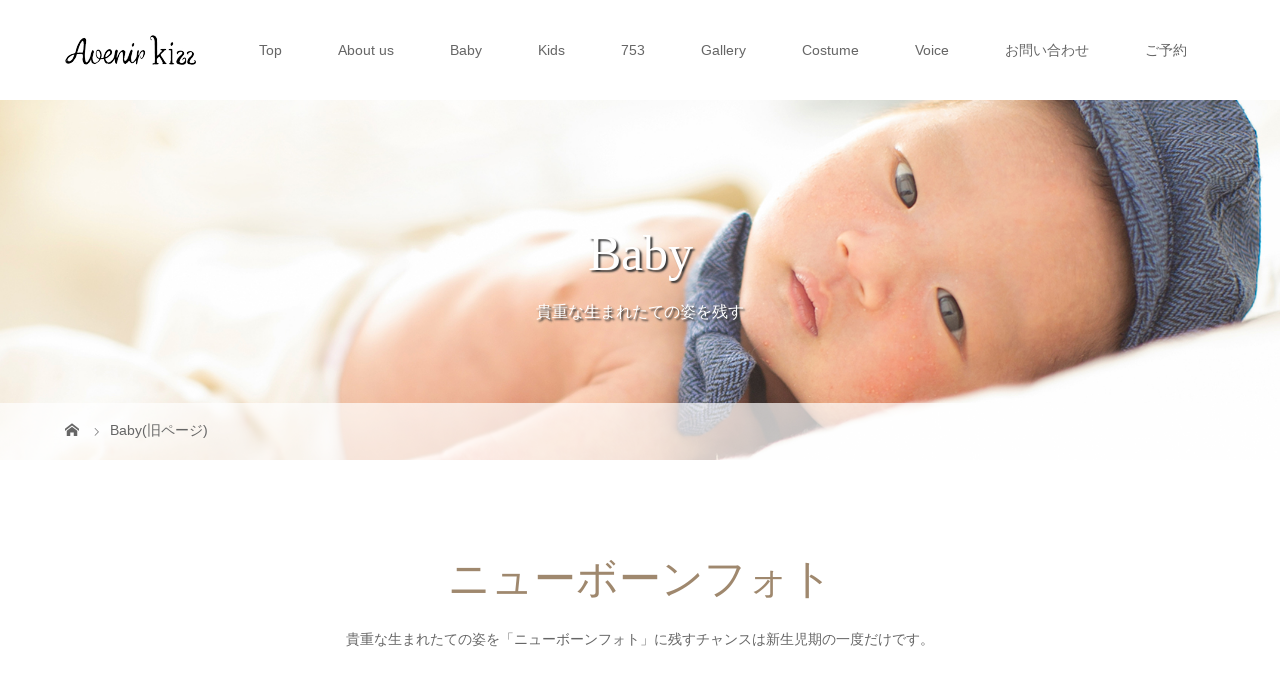

--- FILE ---
content_type: text/html; charset=UTF-8
request_url: https://avenir-kizz.com/baby-3/
body_size: 10610
content:
<!DOCTYPE html>
<html class="pc" lang="ja">
<head>
<!-- Google Tag Manager -->
<script>(function(w,d,s,l,i){w[l]=w[l]||[];w[l].push({'gtm.start':
new Date().getTime(),event:'gtm.js'});var f=d.getElementsByTagName(s)[0],
j=d.createElement(s),dl=l!='dataLayer'?'&l='+l:'';j.async=true;j.src=
'https://www.googletagmanager.com/gtm.js?id='+i+dl;f.parentNode.insertBefore(j,f);
})(window,document,'script','dataLayer','GTM-MCXZBDJ');</script>
<!-- End Google Tag Manager -->
    
<!-- Google Tag Manager -atsp-->
<script>(function(w,d,s,l,i){w[l]=w[l]||[];w[l].push({'gtm.start':
new Date().getTime(),event:'gtm.js'});var f=d.getElementsByTagName(s)[0],
j=d.createElement(s),dl=l!='dataLayer'?'&l='+l:'';j.async=true;j.src=
'https://www.googletagmanager.com/gtm.js?id='+i+dl;f.parentNode.insertBefore(j,f);
})(window,document,'script','dataLayer','GTM-MGHMSJC');</script>
<!-- End Google Tag Manager -atsp-->
<meta charset="UTF-8">
<meta name="description" content="貸し切り空間で撮るキッズフォト。アヴェニールキッズは全てのプランが「衣装＋美容＋撮影（家族撮影込）＋データ納品」セットのわかりやすい料金設定になっております。">
<meta name="viewport" content="width=device-width">
<title>Baby(旧ページ) | Avenir Kizz</title>
<!--[if lt IE 9]>
<script src="https://avenir-kizz.com/wp-content/themes/story_tcd041/js/html5.js"></script>
<![endif]-->
<meta name='robots' content='max-image-preview:large' />
<link rel='dns-prefetch' href='//webfonts.xserver.jp' />
<script type="text/javascript">
/* <![CDATA[ */
window._wpemojiSettings = {"baseUrl":"https:\/\/s.w.org\/images\/core\/emoji\/14.0.0\/72x72\/","ext":".png","svgUrl":"https:\/\/s.w.org\/images\/core\/emoji\/14.0.0\/svg\/","svgExt":".svg","source":{"concatemoji":"https:\/\/avenir-kizz.com\/wp-includes\/js\/wp-emoji-release.min.js?ver=6.4.7"}};
/*! This file is auto-generated */
!function(i,n){var o,s,e;function c(e){try{var t={supportTests:e,timestamp:(new Date).valueOf()};sessionStorage.setItem(o,JSON.stringify(t))}catch(e){}}function p(e,t,n){e.clearRect(0,0,e.canvas.width,e.canvas.height),e.fillText(t,0,0);var t=new Uint32Array(e.getImageData(0,0,e.canvas.width,e.canvas.height).data),r=(e.clearRect(0,0,e.canvas.width,e.canvas.height),e.fillText(n,0,0),new Uint32Array(e.getImageData(0,0,e.canvas.width,e.canvas.height).data));return t.every(function(e,t){return e===r[t]})}function u(e,t,n){switch(t){case"flag":return n(e,"\ud83c\udff3\ufe0f\u200d\u26a7\ufe0f","\ud83c\udff3\ufe0f\u200b\u26a7\ufe0f")?!1:!n(e,"\ud83c\uddfa\ud83c\uddf3","\ud83c\uddfa\u200b\ud83c\uddf3")&&!n(e,"\ud83c\udff4\udb40\udc67\udb40\udc62\udb40\udc65\udb40\udc6e\udb40\udc67\udb40\udc7f","\ud83c\udff4\u200b\udb40\udc67\u200b\udb40\udc62\u200b\udb40\udc65\u200b\udb40\udc6e\u200b\udb40\udc67\u200b\udb40\udc7f");case"emoji":return!n(e,"\ud83e\udef1\ud83c\udffb\u200d\ud83e\udef2\ud83c\udfff","\ud83e\udef1\ud83c\udffb\u200b\ud83e\udef2\ud83c\udfff")}return!1}function f(e,t,n){var r="undefined"!=typeof WorkerGlobalScope&&self instanceof WorkerGlobalScope?new OffscreenCanvas(300,150):i.createElement("canvas"),a=r.getContext("2d",{willReadFrequently:!0}),o=(a.textBaseline="top",a.font="600 32px Arial",{});return e.forEach(function(e){o[e]=t(a,e,n)}),o}function t(e){var t=i.createElement("script");t.src=e,t.defer=!0,i.head.appendChild(t)}"undefined"!=typeof Promise&&(o="wpEmojiSettingsSupports",s=["flag","emoji"],n.supports={everything:!0,everythingExceptFlag:!0},e=new Promise(function(e){i.addEventListener("DOMContentLoaded",e,{once:!0})}),new Promise(function(t){var n=function(){try{var e=JSON.parse(sessionStorage.getItem(o));if("object"==typeof e&&"number"==typeof e.timestamp&&(new Date).valueOf()<e.timestamp+604800&&"object"==typeof e.supportTests)return e.supportTests}catch(e){}return null}();if(!n){if("undefined"!=typeof Worker&&"undefined"!=typeof OffscreenCanvas&&"undefined"!=typeof URL&&URL.createObjectURL&&"undefined"!=typeof Blob)try{var e="postMessage("+f.toString()+"("+[JSON.stringify(s),u.toString(),p.toString()].join(",")+"));",r=new Blob([e],{type:"text/javascript"}),a=new Worker(URL.createObjectURL(r),{name:"wpTestEmojiSupports"});return void(a.onmessage=function(e){c(n=e.data),a.terminate(),t(n)})}catch(e){}c(n=f(s,u,p))}t(n)}).then(function(e){for(var t in e)n.supports[t]=e[t],n.supports.everything=n.supports.everything&&n.supports[t],"flag"!==t&&(n.supports.everythingExceptFlag=n.supports.everythingExceptFlag&&n.supports[t]);n.supports.everythingExceptFlag=n.supports.everythingExceptFlag&&!n.supports.flag,n.DOMReady=!1,n.readyCallback=function(){n.DOMReady=!0}}).then(function(){return e}).then(function(){var e;n.supports.everything||(n.readyCallback(),(e=n.source||{}).concatemoji?t(e.concatemoji):e.wpemoji&&e.twemoji&&(t(e.twemoji),t(e.wpemoji)))}))}((window,document),window._wpemojiSettings);
/* ]]> */
</script>
<link rel='stylesheet' id='sbi_styles-css' href='https://avenir-kizz.com/wp-content/plugins/instagram-feed/css/sbi-styles.min.css?ver=6.2.6' type='text/css' media='all' />
<style id='wp-emoji-styles-inline-css' type='text/css'>

	img.wp-smiley, img.emoji {
		display: inline !important;
		border: none !important;
		box-shadow: none !important;
		height: 1em !important;
		width: 1em !important;
		margin: 0 0.07em !important;
		vertical-align: -0.1em !important;
		background: none !important;
		padding: 0 !important;
	}
</style>
<link rel='stylesheet' id='wp-block-library-css' href='https://avenir-kizz.com/wp-includes/css/dist/block-library/style.min.css?ver=6.4.7' type='text/css' media='all' />
<style id='classic-theme-styles-inline-css' type='text/css'>
/*! This file is auto-generated */
.wp-block-button__link{color:#fff;background-color:#32373c;border-radius:9999px;box-shadow:none;text-decoration:none;padding:calc(.667em + 2px) calc(1.333em + 2px);font-size:1.125em}.wp-block-file__button{background:#32373c;color:#fff;text-decoration:none}
</style>
<style id='global-styles-inline-css' type='text/css'>
body{--wp--preset--color--black: #000000;--wp--preset--color--cyan-bluish-gray: #abb8c3;--wp--preset--color--white: #ffffff;--wp--preset--color--pale-pink: #f78da7;--wp--preset--color--vivid-red: #cf2e2e;--wp--preset--color--luminous-vivid-orange: #ff6900;--wp--preset--color--luminous-vivid-amber: #fcb900;--wp--preset--color--light-green-cyan: #7bdcb5;--wp--preset--color--vivid-green-cyan: #00d084;--wp--preset--color--pale-cyan-blue: #8ed1fc;--wp--preset--color--vivid-cyan-blue: #0693e3;--wp--preset--color--vivid-purple: #9b51e0;--wp--preset--gradient--vivid-cyan-blue-to-vivid-purple: linear-gradient(135deg,rgba(6,147,227,1) 0%,rgb(155,81,224) 100%);--wp--preset--gradient--light-green-cyan-to-vivid-green-cyan: linear-gradient(135deg,rgb(122,220,180) 0%,rgb(0,208,130) 100%);--wp--preset--gradient--luminous-vivid-amber-to-luminous-vivid-orange: linear-gradient(135deg,rgba(252,185,0,1) 0%,rgba(255,105,0,1) 100%);--wp--preset--gradient--luminous-vivid-orange-to-vivid-red: linear-gradient(135deg,rgba(255,105,0,1) 0%,rgb(207,46,46) 100%);--wp--preset--gradient--very-light-gray-to-cyan-bluish-gray: linear-gradient(135deg,rgb(238,238,238) 0%,rgb(169,184,195) 100%);--wp--preset--gradient--cool-to-warm-spectrum: linear-gradient(135deg,rgb(74,234,220) 0%,rgb(151,120,209) 20%,rgb(207,42,186) 40%,rgb(238,44,130) 60%,rgb(251,105,98) 80%,rgb(254,248,76) 100%);--wp--preset--gradient--blush-light-purple: linear-gradient(135deg,rgb(255,206,236) 0%,rgb(152,150,240) 100%);--wp--preset--gradient--blush-bordeaux: linear-gradient(135deg,rgb(254,205,165) 0%,rgb(254,45,45) 50%,rgb(107,0,62) 100%);--wp--preset--gradient--luminous-dusk: linear-gradient(135deg,rgb(255,203,112) 0%,rgb(199,81,192) 50%,rgb(65,88,208) 100%);--wp--preset--gradient--pale-ocean: linear-gradient(135deg,rgb(255,245,203) 0%,rgb(182,227,212) 50%,rgb(51,167,181) 100%);--wp--preset--gradient--electric-grass: linear-gradient(135deg,rgb(202,248,128) 0%,rgb(113,206,126) 100%);--wp--preset--gradient--midnight: linear-gradient(135deg,rgb(2,3,129) 0%,rgb(40,116,252) 100%);--wp--preset--font-size--small: 13px;--wp--preset--font-size--medium: 20px;--wp--preset--font-size--large: 36px;--wp--preset--font-size--x-large: 42px;--wp--preset--spacing--20: 0.44rem;--wp--preset--spacing--30: 0.67rem;--wp--preset--spacing--40: 1rem;--wp--preset--spacing--50: 1.5rem;--wp--preset--spacing--60: 2.25rem;--wp--preset--spacing--70: 3.38rem;--wp--preset--spacing--80: 5.06rem;--wp--preset--shadow--natural: 6px 6px 9px rgba(0, 0, 0, 0.2);--wp--preset--shadow--deep: 12px 12px 50px rgba(0, 0, 0, 0.4);--wp--preset--shadow--sharp: 6px 6px 0px rgba(0, 0, 0, 0.2);--wp--preset--shadow--outlined: 6px 6px 0px -3px rgba(255, 255, 255, 1), 6px 6px rgba(0, 0, 0, 1);--wp--preset--shadow--crisp: 6px 6px 0px rgba(0, 0, 0, 1);}:where(.is-layout-flex){gap: 0.5em;}:where(.is-layout-grid){gap: 0.5em;}body .is-layout-flow > .alignleft{float: left;margin-inline-start: 0;margin-inline-end: 2em;}body .is-layout-flow > .alignright{float: right;margin-inline-start: 2em;margin-inline-end: 0;}body .is-layout-flow > .aligncenter{margin-left: auto !important;margin-right: auto !important;}body .is-layout-constrained > .alignleft{float: left;margin-inline-start: 0;margin-inline-end: 2em;}body .is-layout-constrained > .alignright{float: right;margin-inline-start: 2em;margin-inline-end: 0;}body .is-layout-constrained > .aligncenter{margin-left: auto !important;margin-right: auto !important;}body .is-layout-constrained > :where(:not(.alignleft):not(.alignright):not(.alignfull)){max-width: var(--wp--style--global--content-size);margin-left: auto !important;margin-right: auto !important;}body .is-layout-constrained > .alignwide{max-width: var(--wp--style--global--wide-size);}body .is-layout-flex{display: flex;}body .is-layout-flex{flex-wrap: wrap;align-items: center;}body .is-layout-flex > *{margin: 0;}body .is-layout-grid{display: grid;}body .is-layout-grid > *{margin: 0;}:where(.wp-block-columns.is-layout-flex){gap: 2em;}:where(.wp-block-columns.is-layout-grid){gap: 2em;}:where(.wp-block-post-template.is-layout-flex){gap: 1.25em;}:where(.wp-block-post-template.is-layout-grid){gap: 1.25em;}.has-black-color{color: var(--wp--preset--color--black) !important;}.has-cyan-bluish-gray-color{color: var(--wp--preset--color--cyan-bluish-gray) !important;}.has-white-color{color: var(--wp--preset--color--white) !important;}.has-pale-pink-color{color: var(--wp--preset--color--pale-pink) !important;}.has-vivid-red-color{color: var(--wp--preset--color--vivid-red) !important;}.has-luminous-vivid-orange-color{color: var(--wp--preset--color--luminous-vivid-orange) !important;}.has-luminous-vivid-amber-color{color: var(--wp--preset--color--luminous-vivid-amber) !important;}.has-light-green-cyan-color{color: var(--wp--preset--color--light-green-cyan) !important;}.has-vivid-green-cyan-color{color: var(--wp--preset--color--vivid-green-cyan) !important;}.has-pale-cyan-blue-color{color: var(--wp--preset--color--pale-cyan-blue) !important;}.has-vivid-cyan-blue-color{color: var(--wp--preset--color--vivid-cyan-blue) !important;}.has-vivid-purple-color{color: var(--wp--preset--color--vivid-purple) !important;}.has-black-background-color{background-color: var(--wp--preset--color--black) !important;}.has-cyan-bluish-gray-background-color{background-color: var(--wp--preset--color--cyan-bluish-gray) !important;}.has-white-background-color{background-color: var(--wp--preset--color--white) !important;}.has-pale-pink-background-color{background-color: var(--wp--preset--color--pale-pink) !important;}.has-vivid-red-background-color{background-color: var(--wp--preset--color--vivid-red) !important;}.has-luminous-vivid-orange-background-color{background-color: var(--wp--preset--color--luminous-vivid-orange) !important;}.has-luminous-vivid-amber-background-color{background-color: var(--wp--preset--color--luminous-vivid-amber) !important;}.has-light-green-cyan-background-color{background-color: var(--wp--preset--color--light-green-cyan) !important;}.has-vivid-green-cyan-background-color{background-color: var(--wp--preset--color--vivid-green-cyan) !important;}.has-pale-cyan-blue-background-color{background-color: var(--wp--preset--color--pale-cyan-blue) !important;}.has-vivid-cyan-blue-background-color{background-color: var(--wp--preset--color--vivid-cyan-blue) !important;}.has-vivid-purple-background-color{background-color: var(--wp--preset--color--vivid-purple) !important;}.has-black-border-color{border-color: var(--wp--preset--color--black) !important;}.has-cyan-bluish-gray-border-color{border-color: var(--wp--preset--color--cyan-bluish-gray) !important;}.has-white-border-color{border-color: var(--wp--preset--color--white) !important;}.has-pale-pink-border-color{border-color: var(--wp--preset--color--pale-pink) !important;}.has-vivid-red-border-color{border-color: var(--wp--preset--color--vivid-red) !important;}.has-luminous-vivid-orange-border-color{border-color: var(--wp--preset--color--luminous-vivid-orange) !important;}.has-luminous-vivid-amber-border-color{border-color: var(--wp--preset--color--luminous-vivid-amber) !important;}.has-light-green-cyan-border-color{border-color: var(--wp--preset--color--light-green-cyan) !important;}.has-vivid-green-cyan-border-color{border-color: var(--wp--preset--color--vivid-green-cyan) !important;}.has-pale-cyan-blue-border-color{border-color: var(--wp--preset--color--pale-cyan-blue) !important;}.has-vivid-cyan-blue-border-color{border-color: var(--wp--preset--color--vivid-cyan-blue) !important;}.has-vivid-purple-border-color{border-color: var(--wp--preset--color--vivid-purple) !important;}.has-vivid-cyan-blue-to-vivid-purple-gradient-background{background: var(--wp--preset--gradient--vivid-cyan-blue-to-vivid-purple) !important;}.has-light-green-cyan-to-vivid-green-cyan-gradient-background{background: var(--wp--preset--gradient--light-green-cyan-to-vivid-green-cyan) !important;}.has-luminous-vivid-amber-to-luminous-vivid-orange-gradient-background{background: var(--wp--preset--gradient--luminous-vivid-amber-to-luminous-vivid-orange) !important;}.has-luminous-vivid-orange-to-vivid-red-gradient-background{background: var(--wp--preset--gradient--luminous-vivid-orange-to-vivid-red) !important;}.has-very-light-gray-to-cyan-bluish-gray-gradient-background{background: var(--wp--preset--gradient--very-light-gray-to-cyan-bluish-gray) !important;}.has-cool-to-warm-spectrum-gradient-background{background: var(--wp--preset--gradient--cool-to-warm-spectrum) !important;}.has-blush-light-purple-gradient-background{background: var(--wp--preset--gradient--blush-light-purple) !important;}.has-blush-bordeaux-gradient-background{background: var(--wp--preset--gradient--blush-bordeaux) !important;}.has-luminous-dusk-gradient-background{background: var(--wp--preset--gradient--luminous-dusk) !important;}.has-pale-ocean-gradient-background{background: var(--wp--preset--gradient--pale-ocean) !important;}.has-electric-grass-gradient-background{background: var(--wp--preset--gradient--electric-grass) !important;}.has-midnight-gradient-background{background: var(--wp--preset--gradient--midnight) !important;}.has-small-font-size{font-size: var(--wp--preset--font-size--small) !important;}.has-medium-font-size{font-size: var(--wp--preset--font-size--medium) !important;}.has-large-font-size{font-size: var(--wp--preset--font-size--large) !important;}.has-x-large-font-size{font-size: var(--wp--preset--font-size--x-large) !important;}
.wp-block-navigation a:where(:not(.wp-element-button)){color: inherit;}
:where(.wp-block-post-template.is-layout-flex){gap: 1.25em;}:where(.wp-block-post-template.is-layout-grid){gap: 1.25em;}
:where(.wp-block-columns.is-layout-flex){gap: 2em;}:where(.wp-block-columns.is-layout-grid){gap: 2em;}
.wp-block-pullquote{font-size: 1.5em;line-height: 1.6;}
</style>
<link rel='stylesheet' id='contact-form-7-css' href='https://avenir-kizz.com/wp-content/plugins/contact-form-7/includes/css/styles.css?ver=5.8.3' type='text/css' media='all' />
<link rel='stylesheet' id='foobox-free-min-css' href='https://avenir-kizz.com/wp-content/plugins/foobox-image-lightbox/free/css/foobox.free.min.css?ver=2.7.27' type='text/css' media='all' />
<link rel='stylesheet' id='story-slick-css' href='https://avenir-kizz.com/wp-content/themes/story_tcd041/css/slick.css?ver=6.4.7' type='text/css' media='all' />
<link rel='stylesheet' id='story-slick-theme-css' href='https://avenir-kizz.com/wp-content/themes/story_tcd041/css/slick-theme.css?ver=6.4.7' type='text/css' media='all' />
<link rel='stylesheet' id='story-style-css' href='https://avenir-kizz.com/wp-content/themes/story_tcd041/style.css?ver=1.8.1' type='text/css' media='all' />
<link rel='stylesheet' id='story-responsive-css' href='https://avenir-kizz.com/wp-content/themes/story_tcd041/responsive.css?ver=1.8.1' type='text/css' media='all' />
<link rel='stylesheet' id='story-footer-bar-css' href='https://avenir-kizz.com/wp-content/themes/story_tcd041/css/footer-bar.css?ver=1.8.1' type='text/css' media='all' />
<script type="text/javascript" src="https://avenir-kizz.com/wp-includes/js/jquery/jquery.min.js?ver=3.7.1" id="jquery-core-js"></script>
<script type="text/javascript" src="https://avenir-kizz.com/wp-includes/js/jquery/jquery-migrate.min.js?ver=3.4.1" id="jquery-migrate-js"></script>
<script type="text/javascript" src="//webfonts.xserver.jp/js/xserverv3.js?fadein=0&amp;ver=2.0.5" id="typesquare_std-js"></script>
<script type="text/javascript" src="https://avenir-kizz.com/wp-content/themes/story_tcd041/js/slick.min.js?ver=1.8.1" id="story-slick-js"></script>
<script type="text/javascript" src="https://avenir-kizz.com/wp-content/themes/story_tcd041/js/functions.js?ver=1.8.1" id="story-script-js"></script>
<script type="text/javascript" src="https://avenir-kizz.com/wp-content/themes/story_tcd041/js/responsive.js?ver=1.8.1" id="story-responsive-js"></script>
<script type="text/javascript" id="foobox-free-min-js-before">
/* <![CDATA[ */
/* Run FooBox FREE (v2.7.27) */
var FOOBOX = window.FOOBOX = {
	ready: true,
	disableOthers: false,
	o: {wordpress: { enabled: true }, countMessage:'image %index of %total', captions: { dataTitle: ["captionTitle","title"], dataDesc: ["captionDesc","description"] }, excludes:'.fbx-link,.nofoobox,.nolightbox,a[href*="pinterest.com/pin/create/button/"]', affiliate : { enabled: false }},
	selectors: [
		".foogallery-container.foogallery-lightbox-foobox", ".foogallery-container.foogallery-lightbox-foobox-free", ".gallery", ".wp-block-gallery", ".wp-caption", ".wp-block-image", "a:has(img[class*=wp-image-])", ".foobox"
	],
	pre: function( $ ){
		// Custom JavaScript (Pre)
		
	},
	post: function( $ ){
		// Custom JavaScript (Post)
		
		// Custom Captions Code
		
	},
	custom: function( $ ){
		// Custom Extra JS
		
	}
};
/* ]]> */
</script>
<script type="text/javascript" src="https://avenir-kizz.com/wp-content/plugins/foobox-image-lightbox/free/js/foobox.free.min.js?ver=2.7.27" id="foobox-free-min-js"></script>
<link rel="https://api.w.org/" href="https://avenir-kizz.com/wp-json/" /><link rel="alternate" type="application/json" href="https://avenir-kizz.com/wp-json/wp/v2/pages/135" /><link rel="EditURI" type="application/rsd+xml" title="RSD" href="https://avenir-kizz.com/xmlrpc.php?rsd" />
<meta name="generator" content="WordPress 6.4.7" />
<link rel="canonical" href="https://avenir-kizz.com/baby-3/" />
<link rel='shortlink' href='https://avenir-kizz.com/?p=135' />
<link rel="alternate" type="application/json+oembed" href="https://avenir-kizz.com/wp-json/oembed/1.0/embed?url=https%3A%2F%2Favenir-kizz.com%2Fbaby-3%2F" />
<link rel="alternate" type="text/xml+oembed" href="https://avenir-kizz.com/wp-json/oembed/1.0/embed?url=https%3A%2F%2Favenir-kizz.com%2Fbaby-3%2F&#038;format=xml" />
<style type="text/css">

</style>
<link rel="icon" href="https://avenir-kizz.com/wp-content/uploads/2021/05/cropped-favicon-32x32.png" sizes="32x32" />
<link rel="icon" href="https://avenir-kizz.com/wp-content/uploads/2021/05/cropped-favicon-192x192.png" sizes="192x192" />
<link rel="apple-touch-icon" href="https://avenir-kizz.com/wp-content/uploads/2021/05/cropped-favicon-180x180.png" />
<meta name="msapplication-TileImage" content="https://avenir-kizz.com/wp-content/uploads/2021/05/cropped-favicon-270x270.png" />
		<style type="text/css" id="wp-custom-css">
			.midashi {
    font-size: 20pt; line-height: 40px; font-family: ヒラギノ明朝 Pro W6,Hiragino Mincho Pro,HGS明朝E;
}		</style>
		<style>
.content02-button:hover, .button a:hover, .global-nav .sub-menu a:hover, .content02-button:hover, .footer-bar01, .copyright, .nav-links02-previous a, .nav-links02-next a, .pagetop a, #submit_comment:hover, .page-links a:hover, .page-links > span, .pw_form input[type="submit"]:hover, .post-password-form input[type="submit"]:hover { 
	background: #9F886E; 
}
.pb_slider .slick-prev:active, .pb_slider .slick-prev:focus, .pb_slider .slick-prev:hover {
	background: #9F886E url(https://avenir-kizz.com/wp-content/themes/story_tcd041/pagebuilder/assets/img/slider_arrow1.png) no-repeat 23px; 
}
.pb_slider .slick-next:active, .pb_slider .slick-next:focus, .pb_slider .slick-next:hover {
	background: #9F886E url(https://avenir-kizz.com/wp-content/themes/story_tcd041/pagebuilder/assets/img/slider_arrow2.png) no-repeat 25px 23px; 
}
#comment_textarea textarea:focus, #guest_info input:focus, #comment_textarea textarea:focus { 
	border: 1px solid #9F886E; 
}
.archive-title, .article01-title a, .article02-title a, .article03-title, .article03-category-item:hover, .article05-category-item:hover, .article04-title, .article05-title, .article06-title, .article06-category-item:hover, .column-layout01-title, .column-layout01-title, .column-layout02-title, .column-layout03-title, .column-layout04-title, .column-layout05-title, .column-layout02-title, .column-layout03-title, .column-layout04-title, .column-layout05-title, .content01-title, .content02-button, .content03-title, .content04-title, .footer-gallery-title, .global-nav a:hover,  .global-nav .current-menu-item > a, .headline-primary, .nav-links01-previous a:hover, .nav-links01-next a:hover, .post-title, .styled-post-list1-title:hover, .top-slider-content-inner:after, .breadcrumb a:hover, .article07-title, .post-category a:hover, .post-meta-box a:hover, .post-content a, .color_headline {
color: #9F886E;
}
.content02, .gallery01 .slick-arrow:hover, .global-nav .sub-menu a, .headline-bar, .nav-links02-next a:hover, .nav-links02-previous a:hover, .pagetop a:hover, .top-slider-nav li.active a, .top-slider-nav li:hover a {
background: #C5B8A8;
}
.social-nav-item a:hover:before {
color: #C5B8A8;
}
.article01-title a:hover, .article02-title a:hover, .article03 a:hover .article03-title, .article04 a:hover .article04-title, .article07 a:hover .article07-title, .post-content a:hover, .headline-link:hover {
	color: #73604A;
}
@media only screen and (max-width: 991px) {
	.copyright {
		background: #9F886E;
	}
}
@media only screen and (max-width: 1200px) {
	.global-nav a, .global-nav a:hover {
		background: #C5B8A8;
	}
	.global-nav .sub-menu a {
		background: #9F886E;
	}
}
.headline-font-type {
font-family: "Times New Roman", "游明朝", "Yu Mincho", "游明朝体", "YuMincho", "ヒラギノ明朝 Pro W3", "Hiragino Mincho Pro", "HiraMinProN-W3", "HGS明朝E", "ＭＳ Ｐ明朝", "MS PMincho", serif; font-weight: 500;
}
a:hover .thumbnail01 img, .thumbnail01 img:hover {
	-moz-transform: scale(1.2); -ms-transform: scale(1.2); -o-transform: scale(1.2); -webkit-transform: scale(1.2); transform: scale(1.2); }
.global-nav > ul > li > a {
color: #666666;
}
.article06 a:hover:before {
background: rgba(255, 255, 255, 0.9);
}
.footer-nav-wrapper:before {
background-color: rgba(159, 136, 110, 0.8);
}
.grecaptcha-badge {
    visibility: hidden;
}

.small{
font-size: 13px !important;
    margin-bottom: 0 !important;
}

.emphasis{
font-size: 17px;
    font-weight: bold;
}

.mt-50{
margin-top:50px;
}

.title2{
    font-size: 42px !important;
    color: #9F886E;
    text-align: center;
line-height: 1.2;
    font-weight: 600;
    margin: 0 0 10px 0;
    padding: 10px 0 0 0;
font-family:"Times New Roman", "游明朝", "Yu Mincho", "游明朝体", "YuMincho", "ヒラギノ明朝 Pro W3", "Hiragino Mincho Pro", "HiraMinProN-W3", "HGS明朝E", "ＭＳ Ｐ明朝", "MS PMincho", serif;
}

.t-center{
text-align:center;
}

.tax-price{
font-size: 13px;
}

#foogallery-gallery-893.fg-simple_portfolio .fg-item {
    flex-basis: calc(97%/3);
    margin: 5px;
}

.fg-simple_portfolio .fg-caption-title+.fg-caption-desc {
    margin-top: 4px;
    line-height: 1.5 !important;
}

@media screen and (max-width: 600px){
.title2{
    font-size: 22px !important;
}

#foogallery-gallery-893.fg-simple_portfolio .fg-item {
    flex-basis: initial !important;
    width: calc(96%/2) !important;
    margin: 0 !important;
}

#foogallery-gallery-893.fg-simple_portfolio {
    justify-content: center !important;
}

.fg-simple_portfolio {
    display: flex;
    flex-wrap: wrap;
    gap: 11px;
}

}



section{
    margin-bottom: 50px;
}

h4{
font-family: serif;
    font-weight: bold;
    font-size: 23px;
    border-bottom: 1px solid #000;
}

.item-title{
background: #9f886ecc;
    color: #fff;
    padding: 10px !important;
    font-family: serif;
}

.price-wrap {
      display: flex;
    gap: 20px 30px;
    flex-wrap: wrap;
margin-bottom: 30px;
}

.price-child {
    width: 320px;
    border: 1.5px solid #e7dede;
    padding: 20px;
}

.price-list{
        list-style: square !important;
}

.price-list > li > p {
    margin: 0!important;
}

.price{
 list-style: none !important;
    text-align: right;
    font-family: serif;
    font-weight: bold;
    font-size: 20px;
}

/****お問い合わせ***/

.fontbig-1 {
    font-size: 20px;
    font-weight: bold;
    color: #000000;
    font-family: serif;
    text-shadow: 3px 3px 6px #ffffff, -3px 3px 6px #ffffff, 3px -3px 6px #ffffff, -3px -3px 6px #ffffff;
}

.fontbig-2 {
    font-size: large;
    font-weight: bold;
}

.contact-tel {
    width: 100%;
    margin: 0 auto;
    text-align: center;
padding-top: 60px;
    background-size: cover;
}



.contact-font {
    padding: 20px;
    margin: 0px 25px;
    color: #000;
}



p.contact-font {
    font-size: 45px;
    font-weight: bold;
    text-shadow: 3px 3px 6px #ffffff, -3px 3px 6px #ffffff, 3px -3px 6px #ffffff, -3px -3px 6px #ffffff;
    font-family: serif;
    margin: 0px;
    padding: 0px;
}

.form-wraptext {
    background: #e7e7e763;
    padding: 40px;
    margin: 50px;
}

.f-wrap {
    display: flex;
    width: 100%;
    justify-content: center;
}

.wpcf7 {
    padding-top: 1px;
    border: 0px;
    background: #ffffff;
}

.wpcf7 p {
  font-size: inherit;
}

.wpcf7 input,
.wpcf7 textarea {
    border: 2px solid #ac9e744a;
}

.map-wrap > iframe{
width:100%;
height:400px;
}

@media screen and (max-width: 500px) {
.sp-column-re{
display: flex;
    flex-direction: column-reverse;
    margin: 0;
}

.sp-mg0{
margin:0px !important;
}

.form-wraptext {
    padding: 10px !important;
    margin: 0 !important;
}

}

.sp_only {
display: none;
}
@media (max-width: 550px) {
.sp_only {
display: block;
}

}
</style>


</head>
<body data-rsssl=1 class="page-template-default page page-id-135 font-type1">
	<!-- Google Tag Manager (noscript) -->
<noscript><iframe src="https://www.googletagmanager.com/ns.html?id=GTM-MCXZBDJ"
height="0" width="0" style="display:none;visibility:hidden"></iframe></noscript>
<!-- End Google Tag Manager (noscript) -->
	
    <!-- Google Tag Manager (noscript) --atsp-->
<noscript><iframe src="https://www.googletagmanager.com/ns.html?id=GTM-MGHMSJC"
height="0" width="0" style="display:none;visibility:hidden"></iframe></noscript>
<!-- End Google Tag Manager (noscript) --atsp-->
    
<header class="header">
	<div class="header-bar " style="background-color: #FFFFFF; color: #666666;">
		<div class="header-bar-inner inner">
			<div class="logo logo-image"><a href="https://avenir-kizz.com/" data-label="Avenir Kizz"><img class="h_logo" src="https://avenir-kizz.com/wp-content/uploads/2023/10/logo2.png" alt="Avenir Kizz"></a></div>
			<a href="#" id="global-nav-button" class="global-nav-button"></a>
			<nav id="global-nav" class="global-nav"><ul id="menu-%e3%82%b0%e3%83%ad%e3%83%bc%e3%83%90%e3%83%ab%e3%83%a1%e3%83%8b%e3%83%a5%e3%83%bc" class="menu"><li id="menu-item-2011" class="menu-item menu-item-type-custom menu-item-object-custom menu-item-home menu-item-2011"><a href="https://avenir-kizz.com/"><span></span>Top</a></li>
<li id="menu-item-803" class="menu-item menu-item-type-post_type menu-item-object-page menu-item-803"><a href="https://avenir-kizz.com/about-us/"><span></span>About us</a></li>
<li id="menu-item-1130" class="menu-item menu-item-type-post_type menu-item-object-page menu-item-1130"><a href="https://avenir-kizz.com/baby/"><span></span>Baby</a></li>
<li id="menu-item-1131" class="menu-item menu-item-type-post_type menu-item-object-page menu-item-1131"><a href="https://avenir-kizz.com/kids/"><span></span>Kids</a></li>
<li id="menu-item-720" class="menu-item menu-item-type-post_type menu-item-object-page menu-item-720"><a href="https://avenir-kizz.com/shichigosan/"><span></span>753</a></li>
<li id="menu-item-168" class="menu-item menu-item-type-custom menu-item-object-custom menu-item-168"><a href="https://avenir-kizz.com/gallery/"><span></span>Gallery</a></li>
<li id="menu-item-1207" class="menu-item menu-item-type-post_type menu-item-object-page menu-item-1207"><a href="https://avenir-kizz.com/costume/"><span></span>Costume</a></li>
<li id="menu-item-2164" class="menu-item menu-item-type-post_type menu-item-object-page menu-item-2164"><a href="https://avenir-kizz.com/voice/"><span></span>Voice</a></li>
<li id="menu-item-146" class="menu-item menu-item-type-post_type menu-item-object-page menu-item-146"><a href="https://avenir-kizz.com/contact/"><span></span>お問い合わせ</a></li>
<li id="menu-item-2101" class="menu-item menu-item-type-post_type menu-item-object-page menu-item-2101"><a href="https://avenir-kizz.com/reservation/"><span></span>ご予約</a></li>
</ul></nav>		</div>
	</div>
	<div class="signage" style="background-image: url(https://avenir-kizz.com/wp-content/uploads/2021/05/newborn_top.jpg);">
		<div class="signage-content" style="text-shadow: 2px 2px 2px #333333">
			<h1 class="signage-title headline-font-type" style="color: #FFFFFF; font-size: 50px;">Baby</h1>
			<p class="signage-title-sub" style="color: #FFFFFF; font-size: 16px;">貴重な生まれたての姿を残す</p>
		</div>
	</div>
	<div class="breadcrumb-wrapper">
		<ul class="breadcrumb inner" itemscope itemtype="http://schema.org/BreadcrumbList">
			<li class="home" itemprop="itemListElement" itemscope itemtype="http://schema.org/ListItem">
				<a href="https://avenir-kizz.com/" itemprop="item">
					<span itemprop="name">HOME</span>
				</a>
				<meta itemprop="position" content="1" />
			</li>
						<li>Baby(旧ページ)</li>
					</ul>
	</div>

		
</header>
<div class="main">
	<div class="inner">
		<section class="content01">
			<h2 class="content01-title headline-font-type" style="font-size: 42px;">ニューボーンフォト</h2>
			<div class="content01-text"><p>貴重な生まれたての姿を「ニューボーンフォト」に残すチャンスは新生児期の一度だけです。</p>
</div>
		</section>
<img class="cover" src="https://avenir-kizz.com/wp-content/uploads/2021/05/6M1A8962-コピー-1.jpg" alt="">
		<div class="column-layout01 clearfix">
			<div class="column-layout01-item">
				<div class="column-layout01-title headline-font-type">アットホームでフレンドリー</div>
				<div class="column-layout01-text"><p>出産予定日が定まる前から撮影当日まで丁寧に対応させていただきますのでご安心ください。スタッフは新生児の扱いに慣れていますので赤ちゃんが泣いても優しく柔軟にスムーズな撮影をいたします。</p>
</div>
			</div>
			<div class="column-layout01-item">
<img class="column-layout01-image" src="https://avenir-kizz.com/wp-content/uploads/2021/05/6M1A8682-コピー-1-550x360.jpg" alt="">			</div>
		</div>
	</div>
<div class="trim"><img src="https://avenir-kizz.com/wp-content/uploads/2021/05/6M1A8748-コピー.jpg" alt=""></div>	<div class="inner">
		<div class="column-layout01 clearfix">
			<div class="column-layout01-item">
<img class="column-layout01-image" src="https://avenir-kizz.com/wp-content/uploads/2021/05/6M1A8708-コピー1-1-550x360.jpg" alt="">			</div>
			<div class="column-layout01-item">
				<div class="column-layout01-title headline-font-type">〇〇〇〇〇〇〇〇〇〇〇〇〇〇〇〇〇<br />
〇〇〇〇〇〇〇〇〇〇〇</div>
				<div class="column-layout01-text"><p>〇〇〇〇〇〇〇〇〇〇〇〇〇〇〇〇〇〇〇〇〇〇〇〇〇〇〇〇〇〇〇〇〇〇〇〇〇〇〇〇〇〇〇〇〇〇〇〇〇〇〇〇〇〇〇〇〇〇〇〇〇〇〇〇〇〇〇〇〇〇〇〇〇〇〇〇〇〇〇〇〇〇〇〇〇〇〇〇〇〇〇〇〇〇〇〇〇〇〇〇〇〇〇〇〇〇〇〇〇〇〇〇〇〇〇〇〇〇〇〇〇〇〇〇〇〇〇〇〇〇〇〇〇〇〇〇〇〇〇〇〇〇〇〇〇〇〇〇〇〇〇〇〇〇〇〇〇〇〇〇〇〇〇〇〇〇〇〇〇〇〇〇〇〇〇〇〇〇〇〇〇〇〇〇〇〇〇〇〇〇〇〇〇〇〇〇〇〇〇〇〇〇〇〇〇〇〇〇〇〇</p>
</div>
			</div>
		</div>
	</div>
</div>
<footer class="footer">
	<section class="footer-gallery">
		<h2 class="footer-gallery-title headline-font-type" style="font-size: 40px;"></h2>
		<div class="footer-gallery-slider">
		<article class="article06">
			<a href="https://avenir-kizz.com/gallery/baby/">
				<img class="article06-thumbnail" src="https://avenir-kizz.com/wp-content/uploads/2021/05/Newborn_top-1-728x504.jpg" alt="">
				<div class="article06-content">
					<h3 class="article06-title headline-font-type">ニューボーン</h3>
									</div>
			</a>
		</article>
		<article class="article06">
			<a href="https://avenir-kizz.com/gallery/%e4%b8%83%e4%ba%94%e4%b8%89_006/">
				<img class="article06-thumbnail" src="https://avenir-kizz.com/wp-content/uploads/2021/05/753_6-1-728x504.jpg" alt="">
				<div class="article06-content">
					<h3 class="article06-title headline-font-type">3歳ドレス</h3>
									</div>
			</a>
		</article>
		<article class="article06">
			<a href="https://avenir-kizz.com/gallery/half-birthday/">
				<img class="article06-thumbnail" src="https://avenir-kizz.com/wp-content/uploads/2021/05/half-birthday-4-728x504.jpg" alt="">
				<div class="article06-content">
					<h3 class="article06-title headline-font-type">half-birthday</h3>
									</div>
			</a>
		</article>
		<article class="article06">
			<a href="https://avenir-kizz.com/gallery/%e4%b8%83%e4%ba%94%e4%b8%89_008/">
				<img class="article06-thumbnail" src="https://avenir-kizz.com/wp-content/uploads/2021/05/753_5_0-11-728x504.jpg" alt="">
				<div class="article06-content">
					<h3 class="article06-title headline-font-type">3,5,7歳着物</h3>
									</div>
			</a>
		</article>
		</div>
	</section>
	<div class="footer-nav-wrapper" style="background-image: url();">
		<div class="footer-nav inner">
			<div class="footer-nav-inner">
<div class="footer-widget clearfix widget_nav_menu" id="nav_menu-2">
<h3 class="footer-widget-title">MENU</h3><div class="menu-%e3%82%b0%e3%83%ad%e3%83%bc%e3%83%90%e3%83%ab%e3%83%a1%e3%83%8b%e3%83%a5%e3%83%bc-container"><ul id="menu-%e3%82%b0%e3%83%ad%e3%83%bc%e3%83%90%e3%83%ab%e3%83%a1%e3%83%8b%e3%83%a5%e3%83%bc-1" class="menu"><li class="menu-item menu-item-type-custom menu-item-object-custom menu-item-home menu-item-2011"><a href="https://avenir-kizz.com/">Top</a></li>
<li class="menu-item menu-item-type-post_type menu-item-object-page menu-item-803"><a href="https://avenir-kizz.com/about-us/">About us</a></li>
<li class="menu-item menu-item-type-post_type menu-item-object-page menu-item-1130"><a href="https://avenir-kizz.com/baby/">Baby</a></li>
<li class="menu-item menu-item-type-post_type menu-item-object-page menu-item-1131"><a href="https://avenir-kizz.com/kids/">Kids</a></li>
<li class="menu-item menu-item-type-post_type menu-item-object-page menu-item-720"><a href="https://avenir-kizz.com/shichigosan/">753</a></li>
<li class="menu-item menu-item-type-custom menu-item-object-custom menu-item-168"><a href="https://avenir-kizz.com/gallery/">Gallery</a></li>
<li class="menu-item menu-item-type-post_type menu-item-object-page menu-item-1207"><a href="https://avenir-kizz.com/costume/">Costume</a></li>
<li class="menu-item menu-item-type-post_type menu-item-object-page menu-item-2164"><a href="https://avenir-kizz.com/voice/">Voice</a></li>
<li class="menu-item menu-item-type-post_type menu-item-object-page menu-item-146"><a href="https://avenir-kizz.com/contact/">お問い合わせ</a></li>
<li class="menu-item menu-item-type-post_type menu-item-object-page menu-item-2101"><a href="https://avenir-kizz.com/reservation/">ご予約</a></li>
</ul></div></div>
<div class="footer-widget clearfix widget_nav_menu" id="nav_menu-3">
<h3 class="footer-widget-title">GALLERY</h3><div class="menu-gallery%e3%83%a1%e3%83%8b%e3%83%a5%e3%83%bc-container"><ul id="menu-gallery%e3%83%a1%e3%83%8b%e3%83%a5%e3%83%bc" class="menu"><li id="menu-item-209" class="menu-item menu-item-type-custom menu-item-object-custom menu-item-209"><a href="https://avenir-kizz.com/gallery/">全てのギャラリー</a></li>
<li id="menu-item-204" class="menu-item menu-item-type-custom menu-item-object-custom menu-item-204"><a href="https://avenir-kizz.com/gallery_category/baby/">Baby</a></li>
<li id="menu-item-208" class="menu-item menu-item-type-custom menu-item-object-custom menu-item-208"><a href="https://avenir-kizz.com/gallery_category/kids/">Kids</a></li>
<li id="menu-item-719" class="menu-item menu-item-type-custom menu-item-object-custom menu-item-719"><a href="https://avenir-kizz.com/gallery_category/753/">753</a></li>
</ul></div></div>
			</div>
		</div>
	</div>
	<div class="footer-content inner">
		<div class="footer-logo footer-logo-image"><a href="https://avenir-kizz.com/"><img class="f_logo" src="https://avenir-kizz.com/wp-content/uploads/2021/05/ロゴ206x49.png" alt="Avenir Kizz"></a></div>
		<p class="align1">〒192-0045 東京都八王子市大和田町7-4-17 ウドノレジデンス1Ｆ<br />
TEL.042-649-1010<br />
営業時間 / 09:00-18:00　定休日 / 水曜日</p>
	</div>
	<div class="footer-bar01">
		<div class="footer-bar01-inner">
			<ul class="social-nav">
				<li class="social-nav-rss social-nav-item"><a href="https://avenir-kizz.com/feed/" target="_blank"></a></li>
			</ul>
			<p class="copyright"><small>Copyright &copy; Avenir Kizz. All rights reserved.</small></p>
			<div id="pagetop" class="pagetop">
				<a href="#"></a>
			</div>
		</div>
	</div>
</footer>
<!-- Instagram Feed JS -->
<script type="text/javascript">
var sbiajaxurl = "https://avenir-kizz.com/wp-admin/admin-ajax.php";
</script>
<script type="text/javascript" src="https://avenir-kizz.com/wp-content/plugins/contact-form-7/includes/swv/js/index.js?ver=5.8.3" id="swv-js"></script>
<script type="text/javascript" id="contact-form-7-js-extra">
/* <![CDATA[ */
var wpcf7 = {"api":{"root":"https:\/\/avenir-kizz.com\/wp-json\/","namespace":"contact-form-7\/v1"}};
/* ]]> */
</script>
<script type="text/javascript" src="https://avenir-kizz.com/wp-content/plugins/contact-form-7/includes/js/index.js?ver=5.8.3" id="contact-form-7-js"></script>
<script type="text/javascript" src="https://avenir-kizz.com/wp-content/themes/story_tcd041/js/footer-bar.js?ver=1.8.1" id="story-footer-bar-js"></script>
<script type="text/javascript" src="https://www.google.com/recaptcha/api.js?render=6Lfr_CQjAAAAABVgZl25xdJgDs9EvWFWeArnOf0D&amp;ver=3.0" id="google-recaptcha-js"></script>
<script type="text/javascript" src="https://avenir-kizz.com/wp-includes/js/dist/vendor/wp-polyfill-inert.min.js?ver=3.1.2" id="wp-polyfill-inert-js"></script>
<script type="text/javascript" src="https://avenir-kizz.com/wp-includes/js/dist/vendor/regenerator-runtime.min.js?ver=0.14.0" id="regenerator-runtime-js"></script>
<script type="text/javascript" src="https://avenir-kizz.com/wp-includes/js/dist/vendor/wp-polyfill.min.js?ver=3.15.0" id="wp-polyfill-js"></script>
<script type="text/javascript" id="wpcf7-recaptcha-js-extra">
/* <![CDATA[ */
var wpcf7_recaptcha = {"sitekey":"6Lfr_CQjAAAAABVgZl25xdJgDs9EvWFWeArnOf0D","actions":{"homepage":"homepage","contactform":"contactform"}};
/* ]]> */
</script>
<script type="text/javascript" src="https://avenir-kizz.com/wp-content/plugins/contact-form-7/modules/recaptcha/index.js?ver=5.8.3" id="wpcf7-recaptcha-js"></script>
<script>
jQuery(function(){
jQuery(".footer-gallery-slider").slick({
 
		autoplay: true,
		draggable: true,
		infinite: true,
		arrows: false,
		slidesToShow: 4,
		responsive: [
    		{
     			breakpoint: 992,
      			settings: {
        			slidesToShow: 3
    			}
    		},
    		{
     			breakpoint: 768,
      			settings: {
        			slidesToShow: 2
      			}
    		}
  		]
	});
});
</script>

</body>

</html>
<style>
.post-header{
display:none;
}
</style>

--- FILE ---
content_type: text/html; charset=utf-8
request_url: https://www.google.com/recaptcha/api2/anchor?ar=1&k=6Lfr_CQjAAAAABVgZl25xdJgDs9EvWFWeArnOf0D&co=aHR0cHM6Ly9hdmVuaXIta2l6ei5jb206NDQz&hl=en&v=PoyoqOPhxBO7pBk68S4YbpHZ&size=invisible&anchor-ms=80000&execute-ms=30000&cb=ou2sztfwjox
body_size: 48794
content:
<!DOCTYPE HTML><html dir="ltr" lang="en"><head><meta http-equiv="Content-Type" content="text/html; charset=UTF-8">
<meta http-equiv="X-UA-Compatible" content="IE=edge">
<title>reCAPTCHA</title>
<style type="text/css">
/* cyrillic-ext */
@font-face {
  font-family: 'Roboto';
  font-style: normal;
  font-weight: 400;
  font-stretch: 100%;
  src: url(//fonts.gstatic.com/s/roboto/v48/KFO7CnqEu92Fr1ME7kSn66aGLdTylUAMa3GUBHMdazTgWw.woff2) format('woff2');
  unicode-range: U+0460-052F, U+1C80-1C8A, U+20B4, U+2DE0-2DFF, U+A640-A69F, U+FE2E-FE2F;
}
/* cyrillic */
@font-face {
  font-family: 'Roboto';
  font-style: normal;
  font-weight: 400;
  font-stretch: 100%;
  src: url(//fonts.gstatic.com/s/roboto/v48/KFO7CnqEu92Fr1ME7kSn66aGLdTylUAMa3iUBHMdazTgWw.woff2) format('woff2');
  unicode-range: U+0301, U+0400-045F, U+0490-0491, U+04B0-04B1, U+2116;
}
/* greek-ext */
@font-face {
  font-family: 'Roboto';
  font-style: normal;
  font-weight: 400;
  font-stretch: 100%;
  src: url(//fonts.gstatic.com/s/roboto/v48/KFO7CnqEu92Fr1ME7kSn66aGLdTylUAMa3CUBHMdazTgWw.woff2) format('woff2');
  unicode-range: U+1F00-1FFF;
}
/* greek */
@font-face {
  font-family: 'Roboto';
  font-style: normal;
  font-weight: 400;
  font-stretch: 100%;
  src: url(//fonts.gstatic.com/s/roboto/v48/KFO7CnqEu92Fr1ME7kSn66aGLdTylUAMa3-UBHMdazTgWw.woff2) format('woff2');
  unicode-range: U+0370-0377, U+037A-037F, U+0384-038A, U+038C, U+038E-03A1, U+03A3-03FF;
}
/* math */
@font-face {
  font-family: 'Roboto';
  font-style: normal;
  font-weight: 400;
  font-stretch: 100%;
  src: url(//fonts.gstatic.com/s/roboto/v48/KFO7CnqEu92Fr1ME7kSn66aGLdTylUAMawCUBHMdazTgWw.woff2) format('woff2');
  unicode-range: U+0302-0303, U+0305, U+0307-0308, U+0310, U+0312, U+0315, U+031A, U+0326-0327, U+032C, U+032F-0330, U+0332-0333, U+0338, U+033A, U+0346, U+034D, U+0391-03A1, U+03A3-03A9, U+03B1-03C9, U+03D1, U+03D5-03D6, U+03F0-03F1, U+03F4-03F5, U+2016-2017, U+2034-2038, U+203C, U+2040, U+2043, U+2047, U+2050, U+2057, U+205F, U+2070-2071, U+2074-208E, U+2090-209C, U+20D0-20DC, U+20E1, U+20E5-20EF, U+2100-2112, U+2114-2115, U+2117-2121, U+2123-214F, U+2190, U+2192, U+2194-21AE, U+21B0-21E5, U+21F1-21F2, U+21F4-2211, U+2213-2214, U+2216-22FF, U+2308-230B, U+2310, U+2319, U+231C-2321, U+2336-237A, U+237C, U+2395, U+239B-23B7, U+23D0, U+23DC-23E1, U+2474-2475, U+25AF, U+25B3, U+25B7, U+25BD, U+25C1, U+25CA, U+25CC, U+25FB, U+266D-266F, U+27C0-27FF, U+2900-2AFF, U+2B0E-2B11, U+2B30-2B4C, U+2BFE, U+3030, U+FF5B, U+FF5D, U+1D400-1D7FF, U+1EE00-1EEFF;
}
/* symbols */
@font-face {
  font-family: 'Roboto';
  font-style: normal;
  font-weight: 400;
  font-stretch: 100%;
  src: url(//fonts.gstatic.com/s/roboto/v48/KFO7CnqEu92Fr1ME7kSn66aGLdTylUAMaxKUBHMdazTgWw.woff2) format('woff2');
  unicode-range: U+0001-000C, U+000E-001F, U+007F-009F, U+20DD-20E0, U+20E2-20E4, U+2150-218F, U+2190, U+2192, U+2194-2199, U+21AF, U+21E6-21F0, U+21F3, U+2218-2219, U+2299, U+22C4-22C6, U+2300-243F, U+2440-244A, U+2460-24FF, U+25A0-27BF, U+2800-28FF, U+2921-2922, U+2981, U+29BF, U+29EB, U+2B00-2BFF, U+4DC0-4DFF, U+FFF9-FFFB, U+10140-1018E, U+10190-1019C, U+101A0, U+101D0-101FD, U+102E0-102FB, U+10E60-10E7E, U+1D2C0-1D2D3, U+1D2E0-1D37F, U+1F000-1F0FF, U+1F100-1F1AD, U+1F1E6-1F1FF, U+1F30D-1F30F, U+1F315, U+1F31C, U+1F31E, U+1F320-1F32C, U+1F336, U+1F378, U+1F37D, U+1F382, U+1F393-1F39F, U+1F3A7-1F3A8, U+1F3AC-1F3AF, U+1F3C2, U+1F3C4-1F3C6, U+1F3CA-1F3CE, U+1F3D4-1F3E0, U+1F3ED, U+1F3F1-1F3F3, U+1F3F5-1F3F7, U+1F408, U+1F415, U+1F41F, U+1F426, U+1F43F, U+1F441-1F442, U+1F444, U+1F446-1F449, U+1F44C-1F44E, U+1F453, U+1F46A, U+1F47D, U+1F4A3, U+1F4B0, U+1F4B3, U+1F4B9, U+1F4BB, U+1F4BF, U+1F4C8-1F4CB, U+1F4D6, U+1F4DA, U+1F4DF, U+1F4E3-1F4E6, U+1F4EA-1F4ED, U+1F4F7, U+1F4F9-1F4FB, U+1F4FD-1F4FE, U+1F503, U+1F507-1F50B, U+1F50D, U+1F512-1F513, U+1F53E-1F54A, U+1F54F-1F5FA, U+1F610, U+1F650-1F67F, U+1F687, U+1F68D, U+1F691, U+1F694, U+1F698, U+1F6AD, U+1F6B2, U+1F6B9-1F6BA, U+1F6BC, U+1F6C6-1F6CF, U+1F6D3-1F6D7, U+1F6E0-1F6EA, U+1F6F0-1F6F3, U+1F6F7-1F6FC, U+1F700-1F7FF, U+1F800-1F80B, U+1F810-1F847, U+1F850-1F859, U+1F860-1F887, U+1F890-1F8AD, U+1F8B0-1F8BB, U+1F8C0-1F8C1, U+1F900-1F90B, U+1F93B, U+1F946, U+1F984, U+1F996, U+1F9E9, U+1FA00-1FA6F, U+1FA70-1FA7C, U+1FA80-1FA89, U+1FA8F-1FAC6, U+1FACE-1FADC, U+1FADF-1FAE9, U+1FAF0-1FAF8, U+1FB00-1FBFF;
}
/* vietnamese */
@font-face {
  font-family: 'Roboto';
  font-style: normal;
  font-weight: 400;
  font-stretch: 100%;
  src: url(//fonts.gstatic.com/s/roboto/v48/KFO7CnqEu92Fr1ME7kSn66aGLdTylUAMa3OUBHMdazTgWw.woff2) format('woff2');
  unicode-range: U+0102-0103, U+0110-0111, U+0128-0129, U+0168-0169, U+01A0-01A1, U+01AF-01B0, U+0300-0301, U+0303-0304, U+0308-0309, U+0323, U+0329, U+1EA0-1EF9, U+20AB;
}
/* latin-ext */
@font-face {
  font-family: 'Roboto';
  font-style: normal;
  font-weight: 400;
  font-stretch: 100%;
  src: url(//fonts.gstatic.com/s/roboto/v48/KFO7CnqEu92Fr1ME7kSn66aGLdTylUAMa3KUBHMdazTgWw.woff2) format('woff2');
  unicode-range: U+0100-02BA, U+02BD-02C5, U+02C7-02CC, U+02CE-02D7, U+02DD-02FF, U+0304, U+0308, U+0329, U+1D00-1DBF, U+1E00-1E9F, U+1EF2-1EFF, U+2020, U+20A0-20AB, U+20AD-20C0, U+2113, U+2C60-2C7F, U+A720-A7FF;
}
/* latin */
@font-face {
  font-family: 'Roboto';
  font-style: normal;
  font-weight: 400;
  font-stretch: 100%;
  src: url(//fonts.gstatic.com/s/roboto/v48/KFO7CnqEu92Fr1ME7kSn66aGLdTylUAMa3yUBHMdazQ.woff2) format('woff2');
  unicode-range: U+0000-00FF, U+0131, U+0152-0153, U+02BB-02BC, U+02C6, U+02DA, U+02DC, U+0304, U+0308, U+0329, U+2000-206F, U+20AC, U+2122, U+2191, U+2193, U+2212, U+2215, U+FEFF, U+FFFD;
}
/* cyrillic-ext */
@font-face {
  font-family: 'Roboto';
  font-style: normal;
  font-weight: 500;
  font-stretch: 100%;
  src: url(//fonts.gstatic.com/s/roboto/v48/KFO7CnqEu92Fr1ME7kSn66aGLdTylUAMa3GUBHMdazTgWw.woff2) format('woff2');
  unicode-range: U+0460-052F, U+1C80-1C8A, U+20B4, U+2DE0-2DFF, U+A640-A69F, U+FE2E-FE2F;
}
/* cyrillic */
@font-face {
  font-family: 'Roboto';
  font-style: normal;
  font-weight: 500;
  font-stretch: 100%;
  src: url(//fonts.gstatic.com/s/roboto/v48/KFO7CnqEu92Fr1ME7kSn66aGLdTylUAMa3iUBHMdazTgWw.woff2) format('woff2');
  unicode-range: U+0301, U+0400-045F, U+0490-0491, U+04B0-04B1, U+2116;
}
/* greek-ext */
@font-face {
  font-family: 'Roboto';
  font-style: normal;
  font-weight: 500;
  font-stretch: 100%;
  src: url(//fonts.gstatic.com/s/roboto/v48/KFO7CnqEu92Fr1ME7kSn66aGLdTylUAMa3CUBHMdazTgWw.woff2) format('woff2');
  unicode-range: U+1F00-1FFF;
}
/* greek */
@font-face {
  font-family: 'Roboto';
  font-style: normal;
  font-weight: 500;
  font-stretch: 100%;
  src: url(//fonts.gstatic.com/s/roboto/v48/KFO7CnqEu92Fr1ME7kSn66aGLdTylUAMa3-UBHMdazTgWw.woff2) format('woff2');
  unicode-range: U+0370-0377, U+037A-037F, U+0384-038A, U+038C, U+038E-03A1, U+03A3-03FF;
}
/* math */
@font-face {
  font-family: 'Roboto';
  font-style: normal;
  font-weight: 500;
  font-stretch: 100%;
  src: url(//fonts.gstatic.com/s/roboto/v48/KFO7CnqEu92Fr1ME7kSn66aGLdTylUAMawCUBHMdazTgWw.woff2) format('woff2');
  unicode-range: U+0302-0303, U+0305, U+0307-0308, U+0310, U+0312, U+0315, U+031A, U+0326-0327, U+032C, U+032F-0330, U+0332-0333, U+0338, U+033A, U+0346, U+034D, U+0391-03A1, U+03A3-03A9, U+03B1-03C9, U+03D1, U+03D5-03D6, U+03F0-03F1, U+03F4-03F5, U+2016-2017, U+2034-2038, U+203C, U+2040, U+2043, U+2047, U+2050, U+2057, U+205F, U+2070-2071, U+2074-208E, U+2090-209C, U+20D0-20DC, U+20E1, U+20E5-20EF, U+2100-2112, U+2114-2115, U+2117-2121, U+2123-214F, U+2190, U+2192, U+2194-21AE, U+21B0-21E5, U+21F1-21F2, U+21F4-2211, U+2213-2214, U+2216-22FF, U+2308-230B, U+2310, U+2319, U+231C-2321, U+2336-237A, U+237C, U+2395, U+239B-23B7, U+23D0, U+23DC-23E1, U+2474-2475, U+25AF, U+25B3, U+25B7, U+25BD, U+25C1, U+25CA, U+25CC, U+25FB, U+266D-266F, U+27C0-27FF, U+2900-2AFF, U+2B0E-2B11, U+2B30-2B4C, U+2BFE, U+3030, U+FF5B, U+FF5D, U+1D400-1D7FF, U+1EE00-1EEFF;
}
/* symbols */
@font-face {
  font-family: 'Roboto';
  font-style: normal;
  font-weight: 500;
  font-stretch: 100%;
  src: url(//fonts.gstatic.com/s/roboto/v48/KFO7CnqEu92Fr1ME7kSn66aGLdTylUAMaxKUBHMdazTgWw.woff2) format('woff2');
  unicode-range: U+0001-000C, U+000E-001F, U+007F-009F, U+20DD-20E0, U+20E2-20E4, U+2150-218F, U+2190, U+2192, U+2194-2199, U+21AF, U+21E6-21F0, U+21F3, U+2218-2219, U+2299, U+22C4-22C6, U+2300-243F, U+2440-244A, U+2460-24FF, U+25A0-27BF, U+2800-28FF, U+2921-2922, U+2981, U+29BF, U+29EB, U+2B00-2BFF, U+4DC0-4DFF, U+FFF9-FFFB, U+10140-1018E, U+10190-1019C, U+101A0, U+101D0-101FD, U+102E0-102FB, U+10E60-10E7E, U+1D2C0-1D2D3, U+1D2E0-1D37F, U+1F000-1F0FF, U+1F100-1F1AD, U+1F1E6-1F1FF, U+1F30D-1F30F, U+1F315, U+1F31C, U+1F31E, U+1F320-1F32C, U+1F336, U+1F378, U+1F37D, U+1F382, U+1F393-1F39F, U+1F3A7-1F3A8, U+1F3AC-1F3AF, U+1F3C2, U+1F3C4-1F3C6, U+1F3CA-1F3CE, U+1F3D4-1F3E0, U+1F3ED, U+1F3F1-1F3F3, U+1F3F5-1F3F7, U+1F408, U+1F415, U+1F41F, U+1F426, U+1F43F, U+1F441-1F442, U+1F444, U+1F446-1F449, U+1F44C-1F44E, U+1F453, U+1F46A, U+1F47D, U+1F4A3, U+1F4B0, U+1F4B3, U+1F4B9, U+1F4BB, U+1F4BF, U+1F4C8-1F4CB, U+1F4D6, U+1F4DA, U+1F4DF, U+1F4E3-1F4E6, U+1F4EA-1F4ED, U+1F4F7, U+1F4F9-1F4FB, U+1F4FD-1F4FE, U+1F503, U+1F507-1F50B, U+1F50D, U+1F512-1F513, U+1F53E-1F54A, U+1F54F-1F5FA, U+1F610, U+1F650-1F67F, U+1F687, U+1F68D, U+1F691, U+1F694, U+1F698, U+1F6AD, U+1F6B2, U+1F6B9-1F6BA, U+1F6BC, U+1F6C6-1F6CF, U+1F6D3-1F6D7, U+1F6E0-1F6EA, U+1F6F0-1F6F3, U+1F6F7-1F6FC, U+1F700-1F7FF, U+1F800-1F80B, U+1F810-1F847, U+1F850-1F859, U+1F860-1F887, U+1F890-1F8AD, U+1F8B0-1F8BB, U+1F8C0-1F8C1, U+1F900-1F90B, U+1F93B, U+1F946, U+1F984, U+1F996, U+1F9E9, U+1FA00-1FA6F, U+1FA70-1FA7C, U+1FA80-1FA89, U+1FA8F-1FAC6, U+1FACE-1FADC, U+1FADF-1FAE9, U+1FAF0-1FAF8, U+1FB00-1FBFF;
}
/* vietnamese */
@font-face {
  font-family: 'Roboto';
  font-style: normal;
  font-weight: 500;
  font-stretch: 100%;
  src: url(//fonts.gstatic.com/s/roboto/v48/KFO7CnqEu92Fr1ME7kSn66aGLdTylUAMa3OUBHMdazTgWw.woff2) format('woff2');
  unicode-range: U+0102-0103, U+0110-0111, U+0128-0129, U+0168-0169, U+01A0-01A1, U+01AF-01B0, U+0300-0301, U+0303-0304, U+0308-0309, U+0323, U+0329, U+1EA0-1EF9, U+20AB;
}
/* latin-ext */
@font-face {
  font-family: 'Roboto';
  font-style: normal;
  font-weight: 500;
  font-stretch: 100%;
  src: url(//fonts.gstatic.com/s/roboto/v48/KFO7CnqEu92Fr1ME7kSn66aGLdTylUAMa3KUBHMdazTgWw.woff2) format('woff2');
  unicode-range: U+0100-02BA, U+02BD-02C5, U+02C7-02CC, U+02CE-02D7, U+02DD-02FF, U+0304, U+0308, U+0329, U+1D00-1DBF, U+1E00-1E9F, U+1EF2-1EFF, U+2020, U+20A0-20AB, U+20AD-20C0, U+2113, U+2C60-2C7F, U+A720-A7FF;
}
/* latin */
@font-face {
  font-family: 'Roboto';
  font-style: normal;
  font-weight: 500;
  font-stretch: 100%;
  src: url(//fonts.gstatic.com/s/roboto/v48/KFO7CnqEu92Fr1ME7kSn66aGLdTylUAMa3yUBHMdazQ.woff2) format('woff2');
  unicode-range: U+0000-00FF, U+0131, U+0152-0153, U+02BB-02BC, U+02C6, U+02DA, U+02DC, U+0304, U+0308, U+0329, U+2000-206F, U+20AC, U+2122, U+2191, U+2193, U+2212, U+2215, U+FEFF, U+FFFD;
}
/* cyrillic-ext */
@font-face {
  font-family: 'Roboto';
  font-style: normal;
  font-weight: 900;
  font-stretch: 100%;
  src: url(//fonts.gstatic.com/s/roboto/v48/KFO7CnqEu92Fr1ME7kSn66aGLdTylUAMa3GUBHMdazTgWw.woff2) format('woff2');
  unicode-range: U+0460-052F, U+1C80-1C8A, U+20B4, U+2DE0-2DFF, U+A640-A69F, U+FE2E-FE2F;
}
/* cyrillic */
@font-face {
  font-family: 'Roboto';
  font-style: normal;
  font-weight: 900;
  font-stretch: 100%;
  src: url(//fonts.gstatic.com/s/roboto/v48/KFO7CnqEu92Fr1ME7kSn66aGLdTylUAMa3iUBHMdazTgWw.woff2) format('woff2');
  unicode-range: U+0301, U+0400-045F, U+0490-0491, U+04B0-04B1, U+2116;
}
/* greek-ext */
@font-face {
  font-family: 'Roboto';
  font-style: normal;
  font-weight: 900;
  font-stretch: 100%;
  src: url(//fonts.gstatic.com/s/roboto/v48/KFO7CnqEu92Fr1ME7kSn66aGLdTylUAMa3CUBHMdazTgWw.woff2) format('woff2');
  unicode-range: U+1F00-1FFF;
}
/* greek */
@font-face {
  font-family: 'Roboto';
  font-style: normal;
  font-weight: 900;
  font-stretch: 100%;
  src: url(//fonts.gstatic.com/s/roboto/v48/KFO7CnqEu92Fr1ME7kSn66aGLdTylUAMa3-UBHMdazTgWw.woff2) format('woff2');
  unicode-range: U+0370-0377, U+037A-037F, U+0384-038A, U+038C, U+038E-03A1, U+03A3-03FF;
}
/* math */
@font-face {
  font-family: 'Roboto';
  font-style: normal;
  font-weight: 900;
  font-stretch: 100%;
  src: url(//fonts.gstatic.com/s/roboto/v48/KFO7CnqEu92Fr1ME7kSn66aGLdTylUAMawCUBHMdazTgWw.woff2) format('woff2');
  unicode-range: U+0302-0303, U+0305, U+0307-0308, U+0310, U+0312, U+0315, U+031A, U+0326-0327, U+032C, U+032F-0330, U+0332-0333, U+0338, U+033A, U+0346, U+034D, U+0391-03A1, U+03A3-03A9, U+03B1-03C9, U+03D1, U+03D5-03D6, U+03F0-03F1, U+03F4-03F5, U+2016-2017, U+2034-2038, U+203C, U+2040, U+2043, U+2047, U+2050, U+2057, U+205F, U+2070-2071, U+2074-208E, U+2090-209C, U+20D0-20DC, U+20E1, U+20E5-20EF, U+2100-2112, U+2114-2115, U+2117-2121, U+2123-214F, U+2190, U+2192, U+2194-21AE, U+21B0-21E5, U+21F1-21F2, U+21F4-2211, U+2213-2214, U+2216-22FF, U+2308-230B, U+2310, U+2319, U+231C-2321, U+2336-237A, U+237C, U+2395, U+239B-23B7, U+23D0, U+23DC-23E1, U+2474-2475, U+25AF, U+25B3, U+25B7, U+25BD, U+25C1, U+25CA, U+25CC, U+25FB, U+266D-266F, U+27C0-27FF, U+2900-2AFF, U+2B0E-2B11, U+2B30-2B4C, U+2BFE, U+3030, U+FF5B, U+FF5D, U+1D400-1D7FF, U+1EE00-1EEFF;
}
/* symbols */
@font-face {
  font-family: 'Roboto';
  font-style: normal;
  font-weight: 900;
  font-stretch: 100%;
  src: url(//fonts.gstatic.com/s/roboto/v48/KFO7CnqEu92Fr1ME7kSn66aGLdTylUAMaxKUBHMdazTgWw.woff2) format('woff2');
  unicode-range: U+0001-000C, U+000E-001F, U+007F-009F, U+20DD-20E0, U+20E2-20E4, U+2150-218F, U+2190, U+2192, U+2194-2199, U+21AF, U+21E6-21F0, U+21F3, U+2218-2219, U+2299, U+22C4-22C6, U+2300-243F, U+2440-244A, U+2460-24FF, U+25A0-27BF, U+2800-28FF, U+2921-2922, U+2981, U+29BF, U+29EB, U+2B00-2BFF, U+4DC0-4DFF, U+FFF9-FFFB, U+10140-1018E, U+10190-1019C, U+101A0, U+101D0-101FD, U+102E0-102FB, U+10E60-10E7E, U+1D2C0-1D2D3, U+1D2E0-1D37F, U+1F000-1F0FF, U+1F100-1F1AD, U+1F1E6-1F1FF, U+1F30D-1F30F, U+1F315, U+1F31C, U+1F31E, U+1F320-1F32C, U+1F336, U+1F378, U+1F37D, U+1F382, U+1F393-1F39F, U+1F3A7-1F3A8, U+1F3AC-1F3AF, U+1F3C2, U+1F3C4-1F3C6, U+1F3CA-1F3CE, U+1F3D4-1F3E0, U+1F3ED, U+1F3F1-1F3F3, U+1F3F5-1F3F7, U+1F408, U+1F415, U+1F41F, U+1F426, U+1F43F, U+1F441-1F442, U+1F444, U+1F446-1F449, U+1F44C-1F44E, U+1F453, U+1F46A, U+1F47D, U+1F4A3, U+1F4B0, U+1F4B3, U+1F4B9, U+1F4BB, U+1F4BF, U+1F4C8-1F4CB, U+1F4D6, U+1F4DA, U+1F4DF, U+1F4E3-1F4E6, U+1F4EA-1F4ED, U+1F4F7, U+1F4F9-1F4FB, U+1F4FD-1F4FE, U+1F503, U+1F507-1F50B, U+1F50D, U+1F512-1F513, U+1F53E-1F54A, U+1F54F-1F5FA, U+1F610, U+1F650-1F67F, U+1F687, U+1F68D, U+1F691, U+1F694, U+1F698, U+1F6AD, U+1F6B2, U+1F6B9-1F6BA, U+1F6BC, U+1F6C6-1F6CF, U+1F6D3-1F6D7, U+1F6E0-1F6EA, U+1F6F0-1F6F3, U+1F6F7-1F6FC, U+1F700-1F7FF, U+1F800-1F80B, U+1F810-1F847, U+1F850-1F859, U+1F860-1F887, U+1F890-1F8AD, U+1F8B0-1F8BB, U+1F8C0-1F8C1, U+1F900-1F90B, U+1F93B, U+1F946, U+1F984, U+1F996, U+1F9E9, U+1FA00-1FA6F, U+1FA70-1FA7C, U+1FA80-1FA89, U+1FA8F-1FAC6, U+1FACE-1FADC, U+1FADF-1FAE9, U+1FAF0-1FAF8, U+1FB00-1FBFF;
}
/* vietnamese */
@font-face {
  font-family: 'Roboto';
  font-style: normal;
  font-weight: 900;
  font-stretch: 100%;
  src: url(//fonts.gstatic.com/s/roboto/v48/KFO7CnqEu92Fr1ME7kSn66aGLdTylUAMa3OUBHMdazTgWw.woff2) format('woff2');
  unicode-range: U+0102-0103, U+0110-0111, U+0128-0129, U+0168-0169, U+01A0-01A1, U+01AF-01B0, U+0300-0301, U+0303-0304, U+0308-0309, U+0323, U+0329, U+1EA0-1EF9, U+20AB;
}
/* latin-ext */
@font-face {
  font-family: 'Roboto';
  font-style: normal;
  font-weight: 900;
  font-stretch: 100%;
  src: url(//fonts.gstatic.com/s/roboto/v48/KFO7CnqEu92Fr1ME7kSn66aGLdTylUAMa3KUBHMdazTgWw.woff2) format('woff2');
  unicode-range: U+0100-02BA, U+02BD-02C5, U+02C7-02CC, U+02CE-02D7, U+02DD-02FF, U+0304, U+0308, U+0329, U+1D00-1DBF, U+1E00-1E9F, U+1EF2-1EFF, U+2020, U+20A0-20AB, U+20AD-20C0, U+2113, U+2C60-2C7F, U+A720-A7FF;
}
/* latin */
@font-face {
  font-family: 'Roboto';
  font-style: normal;
  font-weight: 900;
  font-stretch: 100%;
  src: url(//fonts.gstatic.com/s/roboto/v48/KFO7CnqEu92Fr1ME7kSn66aGLdTylUAMa3yUBHMdazQ.woff2) format('woff2');
  unicode-range: U+0000-00FF, U+0131, U+0152-0153, U+02BB-02BC, U+02C6, U+02DA, U+02DC, U+0304, U+0308, U+0329, U+2000-206F, U+20AC, U+2122, U+2191, U+2193, U+2212, U+2215, U+FEFF, U+FFFD;
}

</style>
<link rel="stylesheet" type="text/css" href="https://www.gstatic.com/recaptcha/releases/PoyoqOPhxBO7pBk68S4YbpHZ/styles__ltr.css">
<script nonce="1cim6EbsDluY-sKIiwG5GQ" type="text/javascript">window['__recaptcha_api'] = 'https://www.google.com/recaptcha/api2/';</script>
<script type="text/javascript" src="https://www.gstatic.com/recaptcha/releases/PoyoqOPhxBO7pBk68S4YbpHZ/recaptcha__en.js" nonce="1cim6EbsDluY-sKIiwG5GQ">
      
    </script></head>
<body><div id="rc-anchor-alert" class="rc-anchor-alert"></div>
<input type="hidden" id="recaptcha-token" value="[base64]">
<script type="text/javascript" nonce="1cim6EbsDluY-sKIiwG5GQ">
      recaptcha.anchor.Main.init("[\x22ainput\x22,[\x22bgdata\x22,\x22\x22,\[base64]/[base64]/[base64]/ZyhXLGgpOnEoW04sMjEsbF0sVywwKSxoKSxmYWxzZSxmYWxzZSl9Y2F0Y2goayl7RygzNTgsVyk/[base64]/[base64]/[base64]/[base64]/[base64]/[base64]/[base64]/bmV3IEJbT10oRFswXSk6dz09Mj9uZXcgQltPXShEWzBdLERbMV0pOnc9PTM/bmV3IEJbT10oRFswXSxEWzFdLERbMl0pOnc9PTQ/[base64]/[base64]/[base64]/[base64]/[base64]\\u003d\x22,\[base64]\\u003d\\u003d\x22,\x22GsKQw7hTw4nCu8OAwq1CNcOzwqEFG8K4wqrDicKow7bCpg17woDCpggsG8KJD8KVWcKqw6l4wqwvw4pFVFfCr8O8E33Ct8K4MF1hw4bDkjwmUjTCiMO1w44dwroKOxR/T8OKwqjDmGvDusOcZsKxWMKGC8ODWG7CrMONw6XDqSIrw4bDv8KJwpbDnSxTwrzCocK/wrRpw7Z7w63DtW0EK2HCvcOVSMOfw4ZDw5HDvzfCsl8mw6huw47CjT3DnCRwNcO4E0zDm8KODy/[base64]/[base64]/CqsO6UgvClFHCkkMFwqvDtMK/PsKHZsKFw59RwrDDuMOzwq8tw6/Cs8KPw5/CjyLDsWxuUsO/[base64]/Ci2PDlsOPFVFPwoXCtUMzOMKjacOAwoLCtMOvw53DtnfCssKjdX4yw4vDlEnCqmvDjmjDu8KSwqM1woTClMOpwr1ZRiZTCsOEdFcHwrbCgRF5SwthSMObY8Ouwp/DgwYtwpHDjgJ6w6rDl8O3wptVwqXCjHTCi0jCjMK3QcK2AcOPw7otwpZrwqXCsMO5e1BIZyPChcKPw45Cw53Cpygtw7FdCsKGwrDDpMKIAMK1wqLDjcK/w4Mew5ZqNFxLwpEVKR/Cl1zDrcO9CF3CgWLDsxN+JcOtwqDDhloPwoHCmMKEP19Kw4PDsMOOdsKhMyHDsgPCjB4BwolNbD7CrsKyw6E7R33DlDTDv8OoGGzDjcKeIzBII8KNLRBCwr/DssOLQVsjw7BdSAgww6EcKwLDoMK9wrsQJ8Olw5PCt8O2JSTCrMK/[base64]/a8KBw6bDlcOpbcKjHMKaDcKdw7Z1ZMOrMMOAw4rCssK1wrQqwpsawpJVw6ccw4vDjcKxw6DCvcKidgsWFihgTEpfwqsIw7nDhMOuw4PCgxrDs8OsWgENwqZ9GmEdw6l7ZG/[base64]/YMO4GMOVWcK/wplYw69hwrhOwrwXw6wReQp3Rlw8wpRJdxDDpcOMw5h6woPDuFLDnyjDjMO2w5rCgTfCmcOBZ8KGw6tzwoHCn2dhVFYmO8O8aTBcE8KHHcK7a1/CoD3DrMOyMS5Qw5Uywrd/w6XDg8OqfCcdHsKwwrbCkzjDmzfCjsK8wp/[base64]/DisONElTCmXY0IMKpU8K1HFrCrTTCnlzDunVAcsKzwr7DhQFiOUpoeRpLd21Fw6pzLh3DtWrDmcKfw5HCoWQzTVLDjwgKGFnCrcO1w6Z2QsKnR1o/wphxXF1Tw6XDjsOpw4zCqycKwqpJcBYwwr9Qw5rCqDJ0woVhBsKPwqjCksO3w4ofw51YKMOowojDt8KNKsOXwrjDkUfClTbDkMOMwrnDlzcZFTZuwqrDvAbDi8KlIy/CiiZlw4XDky3CihQ7w7t8wqXDmsOTwrhgwqDCvyfDhMOXwpt4CQM5wp8+CMK6w5bCv0nDq2fCtEPCksOOw7dfwonDtsKEwp3CmBdWTsO5wqjDncKtwr86IGrDv8OHwoc7Z8KUw7nCtsOrw4/DvcKIw5vDpyrDqcKgwqBHw4ZNw7IbVMOXfcOMwod5KcK/w6bDicOrwq03RRg5WAHDtQ/CnG/Dl0XCsm4NQcKod8OMG8Kwfi1zw7cuJhXCowDCscOzDsKFw5jCrl5MwplTCMOfBsK/wrJ6D8KwacOtRjlhw5JLdCVFUcOmw6LDjxLCpRBWw7rDm8K9ZsOdw5zDuy/[base64]/[base64]/wpbDoRdeQcKwfMOPw6fCjsOPUDRkwqLDuBoQcR9AYHLCtcKNfsKcThY3YsORVMKnwq7Dq8KGwpXDh8KLOnjCnMO3UcOww67DjcOhenTDhEc0wojDvsKKRjHDgcOrwoLDkXDCmcO4b8OpUsO1X8Knw4/[base64]/TiPCqsOhGcODwrHDn8KNw6bDsDDCscK0NnrDsF/CqFfDhiFSBMKuwofChW3CuGUzGhHDlAo3wpTDhMKXEAUJw69Sw4w+wrzDvcKKw6wtwpZxwqXDkMKHfsOQYcK1IcOswofCo8KzwrARWsOqAkVzw4DCoMK2a0JbP1FNXGBhw5HCoVUdPgQLYX/DuRLDtQ/DpEkOw7HDkC0lw5jDk3vCncOZw5oldgg2McKmPl/[base64]/[base64]/DtMOXAcKEVW/CjsKjw4U7wosufsK0wpfCr0E3w4vDo8KWKCjChUcfw4F2w7jCosOAw5Yqwo/Cn14Pwpk5w4YSM1/CiMO+V8O3OcOzLMKgfcKufkNVQjt2UF7Cj8Okw7fCk3NLwr97wrjDhcOeaMOiwobCkTY5wpV8VVXDqwjDqiMZw5YKI2fDrQZQwp1Sw792IcKzOWZ8w5lwfcO2PGwfw5pSw4/[base64]/BRkgM8Oxw6XDsk4jCRPDoj7CqMOkwqFVw7PDpTrClsO5d8OZw7TChcO7w6cDw6Jvw73DjMOCwqxGwqZxwpXCqsOdYcO1ZsKrbFoSK8OHwoHCtsOKBMOuw67CkBjDhcKtTA7DtsORJRtewpdTcsKuRMO7Z8O+ZsKKw6DDmS5FwrZdwr9OwqMDw6/[base64]/QEbDp8Oyw4LCpGw3wr01w5DDiiPCiMKiJ8OCwqTDscK7w77CqCbDusOpwpMyHxTDqMOcwr/DtC8Mw7dZe0DDpg1LQsO2w6DDtk5Sw5x8e1/[base64]/DjjTCkV/Cv35+BsKRw69YWnEVwoZaQSnCvS4HdcKXwp/Csh9rwpPCpznCg8Kbwo/DhjHDmMKfP8KJwqjCvgDDk8OYwrDCgUTCsw9HwpQbwr9PY07CrcKmwr7DmMOTXMKBByPDg8KLfjZrwoddairCjDHCn39IMsOjalnCsEfCvcKNwqDCvcKZeTcywrLDtcO/wq8Xw6Aowq3DqwzDp8K9w4R4w4NOw65vw4VNP8KwHHvDuMO4wqrDncOGIcKIwqDDoG4pU8Onbi3Cu3FgQMKMJsOnw6BrZndzwqdrworCt8OOEHnDlMK6F8O9RsOsw6zCn2hXecK0wrhGAXfDrh/[base64]/PAkgw5nCkcKVwplsDsK3w701wpodwq0rEXxKcsOowpwJwprCnmPDocOJJgLCuRvDq8KxwqZ1YlN5GT7CmMOtLcK1TcKUUsOew7AOwqLDoMOABMORwpJkIcOUPF7Dkz5bwoTClcOCw4svw5zCpMKqwpNZesKmScKVFMKcW8OdAmrDsCJbw7Jkwq/DjAZRwoTCtsOjwo7CqAgoVsKlwoMTaUY2w6dAw4BNOcKpLcKTwpPDnicsXMK8FXnClDw6w7d6a2bCvMKjw68ZwrPCtsKxIkQVwoZ7bF9Xwo1bIsOqwoRyeMO6wrPCsU9OwrjDt8Odw5kHZgVNEcOeB2ptw4IyFsKvworCjsKMw7ZJwo/DjzQzwqZUwr0KMFA+Y8OXTFHDsifCg8OJw54vw6Ztw5ECInV+EMK8HBzCtMKJbcOzO2FrRjnDuiRbwpvDoXVeVsKPwoU4wrUSw4Yiw5ByekhRJsO6TMOvw4F+wqd7w7PDq8KnMsKYwolZCREPTsKKwpJ9ESkFagQ/[base64]/CgWHDl03Dgj/CuMKgexVzMMOQUsO0w6dAw6XCpFfCi8O6w6/CmcOQw5UsXGpbLsOaWC3CiMOvBA4cw5AbwoHDqMOTw7/CnsOVwrXCqi53w4XDp8KgwrR+wpvDnRpcw6PDvsK3w6BiwpU2JcKKAcOUw4HDlUQ+bT95w5TDusKawoLCrnHCplnDowjDribCnB7Dggo2wrAuBQ/CgcKpwp/CksKKwpU/[base64]/CmMK7HsK/wqE2w5N8wqTCm8O/S8OAO0LDlsK0w4PDmEXChWnDt8Kww71MHMOlZVc3csKYDcKzH8KzHGguJcK2wp12MlPCosK8bsOjw7wuwrcqSXsjw4FawrfDuMK+ccKDwp0Ww63DpMK8wq/DiloKHMK3wpHDk3rDq8Opw5sZwq9zwrTCs8KIw5DCrS85w7VPwr8Kw5zCrDfDt0dpX1BwEcKYwoMJd8Ojw7PCjUbDrsOHwqxaWcO/S13CisKxHBIRQEUGwrphwr1pcF7Dv8OCZEPDksKuNUJiwr1MDcOow4rDjD7CoXfCnyXDi8K2wofCvsO5YMKjTH/Dl09Ow6NvYsO4w5sdw4chLsOYJzLDvcKPYsKtw6fCv8O9B2ETCcK+w7bCnm1zwpLDmGrCr8OJF8OCOgzCnRvDlWbCgMO/KmDDhiwpwqhXHFhID8OCw6UgLcO/w7/CskfCk3TDlcKBwqbDuRNRw5jDph5XDMObwprDhBjCrwJBw4bCqHUNw77DgsKbXcOPMcKjw6fCiQMkKBDCu3Nxwp00T1zCnE0jwofCgsO5QVQWwoMBwpJcwqEyw54rNcOMdMOawrBcwoUnXU7DvGc7BcOBw7vCshZww4g2wofDtMOEB8K5M8KuCk4qw4s/w4rCrcORfMKFClh2HsOiNxfDgE/[base64]/[base64]/DpMOpw6E/TDTDn2UZDCIMGMOzAATCr8K1w5I8Zz9ZQxDDpcOnIMK+A8KBwrDDvMO7DGTDg3bCmDUgw7LCjsOyXH/CojBddjrDkigtw4w/EMOhWmfDsB/DjMKgf0wMOXTCvD0Iw58/[base64]/CvMOJfsKKP8OVCsKXJC8FYSxgw7TCl8KzY0pXwo/Dn1fCisK9w5XDmHbDo0olw5gawq9+JsOywqjDlXp0wpHDmmDCj8KwGcOtw7QpK8K5SHZVC8Kmw69UwovDiTfDtsOTw5PCi8K7wosTw5vCvA/DqcKcFcKjw5XCq8O8woTCsHHCjFF+VWHCjjc0w4oaw7rCgx3DrcK7wpDDiGEFE8Kvw7TDk8OuIsKpwqEDw5HDqcKQw4DDoMOhw7DDuMOLOQEpaREew5dJAMO/MsK+XwRQfBpUw4DDucO+wqR3wqzDj2wUwr0+w7jCpifCoydZwqXDtCbCu8KkegxRdhrCu8KoYcO5wrYYK8KPwobChB3Cn8KCOsOFAR/[base64]/wrfCmjvCllUSWnTDhcKVADBqw67CtQXCrMKOwr81SCvDmsOhb1DCvcO+QCsycMK2asKiw65NQ3fDqsOmwq/DkwPChsOOSsKAR8KaZcOCVCkGM8KhwrbDk0Y0w4c0F1fDrzbDvzbCgMOWJRA6w6HDpcOdw7TCgsOjwrt8wpwpw4lFw5hqwqAEwqXCi8KFwqtGwqF8cU3Cu8Kuw7s6wpNJw6Z8OMKzJcK/w6TDicOWw70mcQrDksOhwoLCv1/CicOaw5DChsOHw4R+ccOKFsKZR8KhAcKew6gKM8KPKggDw7/Dujtuw6JAwqfCjBfCksOKX8OxQjjDrsKHw7vDigxBwos3KBV/w48ZfsK5PMOcw7leIAFew51lORzCgRR4ScO3Tww8UsKJw4nCiipVY8K/[base64]/DqC/CtMKyJMK0O8KtZ1dAcMKkw5TCrMKpwpZxfMKfw6oRHzkFISrDlMKRwohuwq42bMKjw6ocEkRbJTTDlhR/wr3Cr8KRw5vDmVpQw7AYRBHCmcKdBwlowqjDqMKBCntxNT/[base64]/DrkBZw6l4Ph7CicKBFUA8IAHDvMO5woULC8KMw7bClsO7wp/[base64]/[base64]/DnATDl8O+wrjDt8OaGMKtwqDDkTwWw7JkDMOww5HDgyQxRijDq1h9wrXCvsO/XsODw7nDtcKrPMOmw5FKVMOVTsK7EsK1FFwDwpZlwpNjwopLwrrDkmsRwoVxQz3CpngawqjDosOmLx0nOHdWcxzDgsKjwoPDnjQrw5plNQUtE3BnwqsGdl5sEUMJBnPChS9+w5rDqDTDusK6w5PCvyBjC2MDwqTDsFPCn8Ozw45jw7JQw7vDkMK5w4cgUl/CtMK3wooVwolqwqTDr8K4w6/DrFRkXRRLw7RrNXE0YDLDqcKWwpVyQWFiIHoLw6fDj0jDpUjChQDCoh3CsMKVYilWw6nDvCZyw4fCucO+EivDqcOBWsKhwqxSGcKXw4xPawfCtUzCjl7DkgAEwrVRwqZ4esKrwr0Aw413BzNjw4bCix/DuV0Ww4JpZT/CnMKdTjYFwq8GBMOQasOCwofDrMKdVWhOwr8FwogIC8ONw4wILMKjw5wMWcKhwo4af8OIw514HcOoEsKEJsKNBMKOUsOCEXLCicO2w44WwrTDqhDDl3rDh8Kew5QOIVQhNlrCk8OXwqDDnQLCjcOmPMKlGA0gXsKfwrt0EMO/w5csBsO3wodvWsOHKMOaw44XZ8K5PsOow7nCrSp0w4ooUnjDpWPCisKfw7XDojYYKhrDlMOMwqR+w6DCusOWw7zDpVbCvjMeHwMMEsOBw6BbNsOFw4HCpsKFe8K9PcKOwq9nwqfDr1zCp8KHXWwHKiPDnsKJWMOlwoTDvcKGai/CvT3DjBlJw7DCkMKvw5ovwp3DjiPDvU/CgxdXTicUBcOJDcOERMOhwqYtw6sfdQzDsmdtw51HB0DDqMOCwptaT8KqwokcP0tjwrRuw7UKZ8OXZSrDpm4XcsOVJ1AWcsKFwqkSw4LDocOTVSjDqyPDkQrCucOaPB3CjMKtw47DlkTCrcOcwrbDihNWw6LChsOVPwBBwqcUw6AnIU/DuHp3MsOZwqRMw4zDojNBwpNVX8OtfcKowp7CrcKwwqbCtVsmwqJdwoPCt8OpwrrDnUDDmMOoOsKAwo7ChipnC0NlECPDjcKJwrFww6dgwpdmAcKbMsO1wo7DiFfCvT4jw4oPLV3Dr8KpwpFidRlEO8Khw4g0YcO8ExInw69BwotdDnrCgsOQw6/[base64]/DjcOTw4cvBwzDuMOwSBN8KMKnwonCgcKnw4LDmMOnwq7DuMOTw5HClVNjQ8KcwrsTQwklw6HDvgDDhMO/w7XDhsO9RMOswoTCsMKhwq/ClB9Dw5gqLMOXwo9rw7FawpzCrMKiDEvCrQnCuC50w4cPP8Oxw4jDpMKmW8K4w7bCqsKHw6FHJivDgMKfwobCt8OdZ37DpVMtwq3DoTQHw5bChmzCml5YZHh7dcO4BXR7cnfDpVvCkcO2wpjCi8OaO0zClUvCnCU8SA/CscOSw7Row6hcwrNuw7dfRiPCp2bDuMOlX8OgB8KyZD48woDCp30Rw5/CjFTCocOlZcK6fkPCoMOTwqrDtsKiw6cIw6nCrsKTwqfCkFxMwqleG1/[base64]/DqFRaO8OMTSDDjU1gUm7CpMKQSX/CqcOew6VOwq7CosKnC8OtZQHDmcOOIVJsOVs9fsOKPyA/w5x4HsOZw7/ClnZbFmvClSXCpggUe8KZwqV0WWYLYzHChMKowrYyIsKzX8OUPxtGw6pvwq7ChRLCucKdw5HDt8Kxw5rDvRo0wpjCjhAbwq3DrsKzQsKkw5zCk8K5eWrDj8K6S8KRBMK7w5FjCcOjd17DvMKGEB7DksO/wrDDqMO9NsKnw53DpF3CmsO1UMKIwpMWLmfDtsO1MMOfwoh6wqhmw6hpP8K1Umllwpd3w6ANEMK/w4jCkWgZZcOVSi5fw4DDhMOswqIyw5ARw5k1wr7Di8KgEcO9EcOmwpd2wqDCqXfCncOGCW1SQMOHO8K9T0xQCD7CisKAWsO/w5RwFcODwpVswpUPw79JT8OQwq/[base64]/ITYLM8OZw4PCjUd6w6JXwqPDk2VZwovDpU7CoMKkw7fDocOJwrPCrcKjQMKQKMK5WcKfwqV1wr02wrBVw7DClsOWw6wgYcKxGVPCvjjCvDPDt8KDwrXCjFvCnsKfVxtxJyfCnBfDpsOhH8Kkb0TCucO6Jys3UcKUbgHCocKoMcOcw7J3YGFDw6DDr8KhwrvDswQ+wo/[base64]/DlcKfwqNMw6AGWcO5wpMuwqHCrDVeE8O1w4zClwZWw6rCmMO9OhNcw6xUwrnCo8KwwrsNIcKLwpYywrnDo8OyEcKQFcOTw4kXRDbCqcOuw49KCDnDoTrChQkRw47CrGc+wqHCusO1E8KlJSETwqrDmMK3B2vDpMK/B0PDo1TDshzDpyBsfsOeBMKnaMOww6VGw703wpLDmcKfwoLCnyzCscOCw6UMwpPDqwLChA1caDAiHGfCl8KHw55fN8OBwrkKwqU3woJYecKTw6/DgcOhYhYoO8OewpgCw4nCswUfKMOFFDzChMOHLMOxXcOmwowXw716XMOaYMKYH8OJw6fDpsKlw5DCnMOEdznCkMOMw4M7w6PCkF0AwrB+wpvCvjouw47DumJfwpHCrsKINzB5HsOww4wzLmnDswrDmsKPwqVgwo/[base64]/[base64]/[base64]/w4vCrMOuwogIKsONMWrCsi5qwpkaw6ZOGcKiATpnMgvCqsKaUToIBiVlwoY7wq7Cnj7CpExowpYEEMOwTsK7woVtEMOFHFpEwoPDg8OxK8Ogwq3Doj5/I8OYwrHCnMOsTnXDiMOKQMKDw4PDjsKAe8ORasO0w5nDl2sywpE8w6zDvDxcdsKUFDBuwq/DqTbCq8OBJsONX8OxwozCv8KRUMO0wqPDisKxw5J9ZE5WwrDCvsKkwrd5RsO1ZsKbwoRYZsKQwqxaw7/CoMOtfcOXw5HDgsKWJEXDrgDDlsKPw6DClsKLZVJwK8OdbsOkwqx5wqc/FB9rIRxJwpjCin7CusKhXS/Dh1bCm1IqSVfDoGoxHMKFbMO3NU/ClW3DnMKIwqQmwr0sIjTCgcKxwo4/[base64]/wpbDrXkYRsKUGQlGw53CrcK6wp3DjsK5woDCnsKRw6wOPMKPwoNvwpLCscKSFm0kw7LDpsKbwo/Ci8K9acKJw4ZCKF88wpkKwqRJODJ+w7g8HsK8wqZIJFnDvDlQYFTCo8KZw6rDrsOsw7pBEV3CkgXCt23CnsO1cgrDgTrDpMKBw7NUw7TDocKkaMOEwpgzJVVywpnDisOaShRpfMOqVcOIO1XCssOawpo7DcO8HAASw5/CiMOJZcODw7bCmEXCmGUmHi8+IE/Ds8Kdwq7CnEtDe8K6KcKNwrPDgsOxBcOOw5obOsOBwpczwq5xwpfCh8O6DMK7wq/CnMKTKMOHworDn8Obw5jDrEXDlQJMw4hgOMKpwprCmMK+QsK/w7bDpsO/eT0ww7rDgcOYCcKuIMOQwrIKQsORG8KLwotTcMKZeDdRwoDDl8ObIRlJJ8O0wqDDuxAOdzHCg8O5AsOqbG8UR0LDicKvIx96PVp1WsOgR03DjMK/WcOEGMKAwo3CjsO7KDrCvEgxw7nDksOdw6vCi8KFdVbDklrCi8KZw4EXS1jDl8OKw63DnsKAPMKJwoYDSy/DvFhpCgbDnMO0EAHCv0vDkh1/wodYcgLCnA4Bw5vDsi8MwqTCjcO1w4LDlUrDnsKWw4EewpvDlsOzwpY8w5BEwprDsT7CosOtYmEUUsKRMg0cGcOXwr3Cs8Oaw4vCo8KFw4DChsKncEzDocOZwqfDiMOwe2M1w4N0FBBGHcOvKsObS8KNwqBXw6dPHQlKw6PDilRxwq4Qw7bCljY9wo3CkMOJwq/[base64]/DhcK7w5nDq8KgS8KHOGM4bMKqTV0owrjDrcO5w4LClsO/[base64]/DiirCuMKuwq5gGGzCu8KdMTI+LTLDiMO4wrJhw6nDmMODw7fDrsOBw7jCrnDDhnkZXGJXw7HDuMOMLT3Dn8K0w5FiwoXDjMOKwo/Ci8OOw7XCjsO0wrbDusKFS8OaQ8Oow4/[base64]/[base64]/DnxDDsMKYYwlww71ww6lxw6NIw7LDv8OWZMOwwqnDksKuSQ4Vwrg4w5k5d8OPIFs4woAKw6PCu8OPZVdzB8O2wp7CjMOvwq/ChiAHB8OPC8KdRFs8VjnCo2UFw6/[base64]/[base64]/[base64]/CpcKhwqlpw7U+QzTCnQ3Dp8Kow4bCscOjCz1bfmgnOUvDpWvCsyjDniRCwo/[base64]/CucKXexzDgnI8AcKWDcOlwq8hw7nCncKNb8Kfw4jDjAXChC3CrDURYMKoez0Iw6bDhhlIecKlw6XDlG/CrikCwoMpwpB5ExLDtQrDnxXDkFfDsUTCixHCtsO3wpAxw4Vaw4bCoEhowoQIwpHCmn/ClcKdw7PDvsONaMOrwoVFJRk0wpbCssOZw7kVw4HCtcKdMXHDoyjDj0fCgcOdS8Oew4x3w5Qewrh/w6kUw4IJw5bDmMKiN8OYw4rDn8O+Z8KZTsK7HcKzJ8Oewp/Cr1wawrkwwrdkwq/[base64]/DmHbCpsKtBS3CjMKzw6jDs1oFw6daw5djH8KyJVRMPwsdw7R8wqTDhiQgVcKQN8KYe8Opw4vCmsOLGCjDnMOvUcKYL8Kywpk7w79pwq7CmMOVw61cw5vDlMONwrwDwrjCsFDCuBddwr4swqsEw4/[base64]/CmMKrdy10RsOyARzCgcOHw6nDtBjDn8KpR0trwrFQwpVuCi7Dui7DlsKXw4Mkw67CrwrDkBlJwoTDnR9jD2YwwqRxwpTDscK0w7cDw7F5TMOJX34eeSxdWXfCqcK0wqAQwowYw7/DmMO2MMKHcMKQM1jCpHTDm8OYYQQkGGJLw5hbPX/[base64]/Crz4GLDp6wpTDgT7DgQwjbgZdMkl9w73CjQdaEyp6bcK9w4AAw7jCkcKEGMOxwqEbAsKYOMK1XwRaw67DpwvDlMKhwpPCg2rDplbDqigwfT4wOw08TsKrwrNowpZ6CDsOw5jCpD9Fwq7CjGNzwoYKI0zDlmUFw53DlcKjw7FETU/CuH/CqcKhD8KxwpbDrksTB8K6wpPDgsKqM2oLwo/[base64]/CnMOkET5Dw6DDtzzDo8OLG8Khw7Ivwpclw5gddcO3MMKYw7TDl8KCShd2w47DmsOTw7kNK8O3w6bCnxjCosOzw4wpw6bDh8K4wrzCvcKcw63Dn8KIw4pVw4rDusOgdDszTsKiw6TDjcOsw4xUBQU2wrleaV/[base64]/DosKZw4nDvUNcXQHDmwM9A8OHdD9Mfh3Cln/[base64]/Cj0fDqXjCnUPCo1gGw5XDuMKgB8KDwolLYQYrwrfCiMOmM3LCnXZuwqAdw7VaPcKfemkYTMKpaETDiAFgwq8DwpTDg8O4fcKdZsOxwqR5w7PCscK1fMKIUcKuTMKFK2khw5jCg8KiMxnCkUDDvcODe3weUBYfByfCpMOXOcOJw7sJDMKfw6oYBVrCnifCsXrCmX/DrsOfdDjCocOdOcKkwrwBScKefTbCvsOOawMxQMO/CwA+wpdbdsKBIiPDnMObw7fDhUZEZ8K3ezonwrw/wq7CjcKcJMKqXcOyw7ZJw4/DvcOAwrrCplofAMKvwoR9wr7Dq1Qxw43DjTrClcKFwpoYwprDmhTCrQZhw51XUcKsw7bCrHvDk8K/wq/DtMOXw7NPVcOAwolgKMK6V8KyT8KKwrvDsxpkw6F1S0EuKV85VxPDjsKCLCDDhsOveMOlw57Chx/DssKXagoBLcK5Rms1XMKbAW7DtlwcGcKXwo7CrMKTFAvDsz7DrcKEwojCrcKXIsK0w7LDvFzDocO+w4w7wqwECCbDuB0jwqVTw4RIAmpQwr7DjMKYKcOyCVzCnhFwwrbDqcOmwoHCv3lewrTDn8KlWcONdDoBNwHDm39RPsKywp/[base64]/KhHDjWXCmD7CrsKIemVswr4vwr9ew5fDgsOUekQlw7XCpcK/wqTDhcKVwrXDsMKnf1zDgGUREsKMw4/Dr0UNwpFfbGDCniltw6HCksKIYjfCvsKiYcOWw4HDtBcebcOGwqLCvxdFOcKJw40Fw4Rrw5nDpwjDjx8IDMODw4cbw64ew4ozbsOhcTTDhcKTw7hOX8KnRsKgL1jDl8KZdAcJw6Agw5PCt8KQXnLClMOJRcOjbcKmfsKqbcKxMMOjwqLClwxBwpp9eMOFD8K/w718wo1TecOeT8KhfsKuEsKrw4kcCXHCnkrDt8OBwofDpMOoYsKiw6DDmsKDw6YnOsKzK8OZw4ELwpZTw5J9woZ/wo/DrMOYwpvDvRRlA8KbdMK5wpN2wrTDu8Kmw4IcBzpXw4fCu3VjB1nCmzo4TcKdw6k8wrnCvzhNwrrDmnrDn8OxwpTDgcOLwo7CjcKfwowXcsO+PnzCs8KIO8OqJsKowqJaw5XDvC99w7XDl1Ytw4nDqCghdijCkhTCtMOLw7LCtsOtwoBqTx9yw6vDv8K1WsK/[base64]/CmQR2X2LDhMOuwoI7eDoCw4LDkRHCm8KDw5Yrw73DiGvDmwVRREvDgU7Dn2MtNGHDkjXCiMOBwofCm8Kuw6gKRsO9dMOvw4rDi3zCsFDCmUzDiETDrFfCrMKuw6U4wqcww7NWRnrClcOSwrzCpcK/w5vCkCfCn8Kww7lWHhE0wpYEw5Y+SR/CosOcw7YMw4tmKwrDgcO7fsO5QgM8wqJ/KEzCgsKhw5XDp8KRSE7DgjfCjMOdXMKdfsKTwpHCs8KXJhhVwqTCp8KRPcKXNx3DmlDCrMO6w7MJK03DgVnCrMOyw7bDokkiZcO7w4Iew68Gwp0UQQlNOExCw4HDtzxUDMKPw7Nuwot8w6nCicKFw5nDt3Q/woouwqoWR3dfw750wosDwrzDgC00w6bCgsOpw78lKMOSV8OGw5EnwrnDk0HDoMOsw4DCucO/wpYPPMO8w4wbLcO/wrDDusOXwoEcT8Ogwp41wrvDqCXCvMK3w6NXIcO5JmF0wpnDncKoRsKIPV97WcKzw4tNesKvX8KIw6kILwUWYcOIQsKWwpEiDcO3UcK1w7tWw5/[base64]/CkMKUMcOvGMKTw54wwqTClDEoX8KTw6JKwoRiwo59w59Sw64JwqLDosK2B33DjU4gESTCk3HDhh0taD8EwpIew57Dk8ObwoETTMOvLhJHY8OqCsOsCcKrwqpJw4pMA8OHXVpvworDisOPwrHDu2txS13DiD5fLMOaW23CgQTDtUTCmcOvfcOWw7TDnsOMd8K+KE/[base64]/[base64]/w4dyw6PCiFtZw5TCjAsbahzCqAbCrx7DrMKqLsOjwp8NVyjCvR3DsV7CiRHDu3k7wqtXw7xMw5HClADDuTfCrMOaOF/CpE7DmsKVCcKTPlV0Fn/[base64]/UhLDlTfCn8K5wpd5woQeW2HCtcKRCypDY3o4JG/[base64]/[base64]/[base64]/wpklwoDCl8OsTk4Vc8OEw6rDl27DixrDhALCrcKUFA5cNG0ATmdew78Fw7hEw7rCtcKPwrY0w4fDil/DllzDrwprA8OwKUNZAcOST8KWwq/DtcOFeEFiwqTDvMOOw40Yw6LDq8KUEkPDosOdNQzDiVY9wqspesKjZ25gw6QswrUIwq/Ctx/DgRNWw4DDmsKqw4xufsObwp/DtsOFwqfDn3vCpylxfQ7CpcOOSiwawpwGwrxyw7LDnwlxJMK5U3gDRRnCv8KtwpLDg29owr8/K1oMGSZtw7V+EjwUw516w5FJXDJPw6zDnMKIwrDCoMK9wo9NOMOBwqDClsK3bQLDkAbCusOiI8OmQsKRw7bCmsKudjt9XQzCpn4xT8OFVcKRNGgJSjYywqRDw7jCj8KsT2UTP8Kaw7fDtsOMC8OpwoDDusKmMn/[base64]/wpDCngnCtMKTw5TCi2jCucOADMOjUsOGbgnCjMKuMcK3NkB9woFmw7HDv33DiMO0w4VuwqRVdC5yw7nDgsKrw7jDssOZwo7DsMKGw6wnwp0REsKTaMOlw5bCtcKdwqTDosKbwqkOw7/DgAoOZ252e8OPw7pzw6DCiW7DpCbDk8OBwpzDhzvCvsOgwoNbw7vDuEHDgj8Jw5xUGsOhU8K6ZA3DhMK+wrpWB8KmUAosRMOGwo9kwo7DilHCtsORwqoiF1A+w6UdS2hRw5RUesO3G1LDmsKhSz3CmsKYP8KqIhfCmB/[base64]/[base64]/wqsqw5bCsMKzMSrDncKsekPCmsKSdnLCliLCn8OEWRTCvx/DocOTw5o/FcK5XMKkL8O5KyLDkMOsFsOuS8Oja8KDwpPDssO+fTN1wpjCmsOMFxXCisOGHMO5fsOTwpw5wpw+R8Kkw7XDh8OWP8OrByXCsW3CmMOXw6gQwrtUwopFw4nClQPDumPCoGTCmA7DvcKOXcKTwqPDt8OjwrPDoMO3w4jDv3R6A8OCcU7DoCMIwoXDr38PwqZANU/DpA7Dh3bDusOhVcOZVsOccMO5NipVXy49wpZ6TcKbw5vCqiEew7MywpHDuMK0OcOGwoVfw6DCgBXCphNAKxzDpxbCsztjwqpBw7hoF0DCgMO5wo7CrsK1w4kOw7DDgsOQw752wrgMUcKiCMO8FMO8bcOxw7nDuMOPw5XDjcKjD0AhHTB/wr7Dp8KlClDCgHNlFMOaFsO3w7rDscK/PsOJVMKbwqPDk8O6wp/DsMOlJT5Rw4REwpQfMsOaK8O/[base64]/[base64]/Dr8OLdcORw4hKw5TCjcK2fcONw5PCrsKMchbChMKXcMOSwqTDq3pCw44Hw7bCtsOuRHIHw5jDgT8rwobDnBHCoD8sdmrDvcK/w7DCiGpLw57DvsOKMUtNw53Dtw4vwrPDrm8Vw6HDhsKJa8KewpZfw5k2fMO2Aw3DlMKAGsOueAbDoXhELW13fnLCgEl8MVDDscOfI1I9w5RjwoAKHXMpHMKvwpbCilHCk8OVZwHCrcKOC3UKwrdwwqJ2csKbdMOZwp0YwpnDp8ONw5xcwq50wptoEBjCvS/DpcKBYBIrw5zCgm/CicOCwpRMDMOTwpXDqnQnJ8OHA1vCoMKCdsO+w701w79Sw49qw6YPPsOeSQQ3wrRnw4/[base64]/DhcK2fHQ4YwXCosOuDQk4UsK5w6UUOsO+wqXDkxDDt2Mjw71eFRpQwoxCAmTCtXnCvA7DhcOtw7XDmA8JK0TCjUg1w67CscONYXx6EEDDpj8McsKQwrLCpELCti/CtcO5wpbDmxrCiE/CsMK5wprDo8KeWMOkwrlYFG8mfzbClFLCkHBdwonDjsKcXB4SCcODwpfCkkLCqmpCw6/DoUtTTMKYH33CtS/CtsK+NcOBYRHDpMOvM8K/[base64]/Dv3NxG3DCh34hOcOuNVxwfMKOHsKLwrvCscOxw7XCn30ESMOfwqzDiMOvdjDCpzguwq3DuMOPRMKlL1cJw5/DuCYeBCsBwqsSwpoDOMOuDMKcOxfDk8KdZk/[base64]\x22],null,[\x22conf\x22,null,\x226Lfr_CQjAAAAABVgZl25xdJgDs9EvWFWeArnOf0D\x22,0,null,null,null,0,[21,125,63,73,95,87,41,43,42,83,102,105,109,121],[1017145,391],0,null,null,null,null,0,null,0,null,700,1,null,0,\[base64]/76lBhnEnQkZnOKMAhmv8xEZ\x22,0,0,null,null,1,null,0,1,null,null,null,0],\x22https://avenir-kizz.com:443\x22,null,[3,1,1],null,null,null,1,3600,[\x22https://www.google.com/intl/en/policies/privacy/\x22,\x22https://www.google.com/intl/en/policies/terms/\x22],\x22+jPzDQWdmGviRzqKQRbn++px82aC2CH4puNXr9kdNMY\\u003d\x22,1,0,null,1,1768969545242,0,0,[94,2],null,[29,151,201,47],\x22RC-WmlJ2KJFFCWqkg\x22,null,null,null,null,null,\x220dAFcWeA58mAIw1QDL1GsgIky_332JsYb4GsMv0IPlHW4M6KHL-usfkkr97mRA4JSjWvJukK5LV2lmh0F4N8RHsE-rQzPLen3IuQ\x22,1769052345357]");
    </script></body></html>